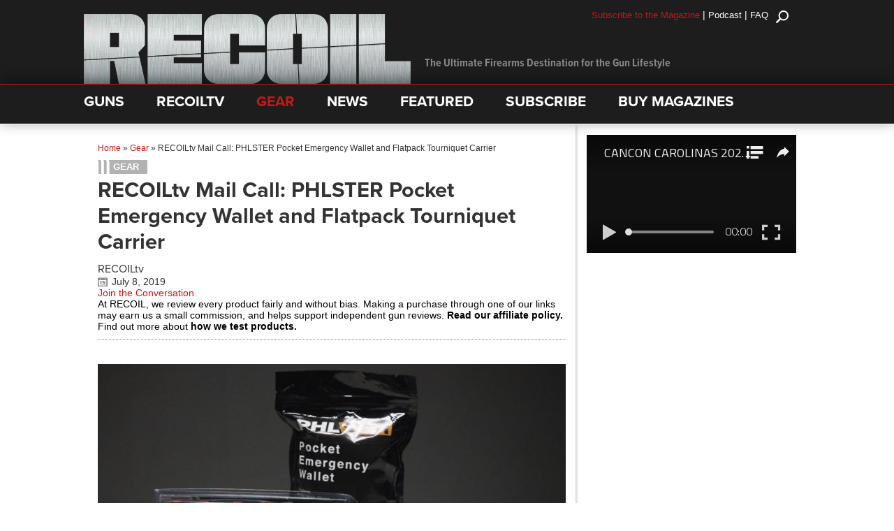

--- FILE ---
content_type: text/html; charset=utf-8
request_url: https://www.google.com/recaptcha/api2/anchor?ar=1&k=6LeGyKUUAAAAAMXsDfCL4PUUEdGsAxTbMmIvz1cT&co=aHR0cHM6Ly9yZWNvaWwudHY6NDQz&hl=en&v=PoyoqOPhxBO7pBk68S4YbpHZ&size=invisible&anchor-ms=20000&execute-ms=30000&cb=lq07pwt27at3
body_size: 48526
content:
<!DOCTYPE HTML><html dir="ltr" lang="en"><head><meta http-equiv="Content-Type" content="text/html; charset=UTF-8">
<meta http-equiv="X-UA-Compatible" content="IE=edge">
<title>reCAPTCHA</title>
<style type="text/css">
/* cyrillic-ext */
@font-face {
  font-family: 'Roboto';
  font-style: normal;
  font-weight: 400;
  font-stretch: 100%;
  src: url(//fonts.gstatic.com/s/roboto/v48/KFO7CnqEu92Fr1ME7kSn66aGLdTylUAMa3GUBHMdazTgWw.woff2) format('woff2');
  unicode-range: U+0460-052F, U+1C80-1C8A, U+20B4, U+2DE0-2DFF, U+A640-A69F, U+FE2E-FE2F;
}
/* cyrillic */
@font-face {
  font-family: 'Roboto';
  font-style: normal;
  font-weight: 400;
  font-stretch: 100%;
  src: url(//fonts.gstatic.com/s/roboto/v48/KFO7CnqEu92Fr1ME7kSn66aGLdTylUAMa3iUBHMdazTgWw.woff2) format('woff2');
  unicode-range: U+0301, U+0400-045F, U+0490-0491, U+04B0-04B1, U+2116;
}
/* greek-ext */
@font-face {
  font-family: 'Roboto';
  font-style: normal;
  font-weight: 400;
  font-stretch: 100%;
  src: url(//fonts.gstatic.com/s/roboto/v48/KFO7CnqEu92Fr1ME7kSn66aGLdTylUAMa3CUBHMdazTgWw.woff2) format('woff2');
  unicode-range: U+1F00-1FFF;
}
/* greek */
@font-face {
  font-family: 'Roboto';
  font-style: normal;
  font-weight: 400;
  font-stretch: 100%;
  src: url(//fonts.gstatic.com/s/roboto/v48/KFO7CnqEu92Fr1ME7kSn66aGLdTylUAMa3-UBHMdazTgWw.woff2) format('woff2');
  unicode-range: U+0370-0377, U+037A-037F, U+0384-038A, U+038C, U+038E-03A1, U+03A3-03FF;
}
/* math */
@font-face {
  font-family: 'Roboto';
  font-style: normal;
  font-weight: 400;
  font-stretch: 100%;
  src: url(//fonts.gstatic.com/s/roboto/v48/KFO7CnqEu92Fr1ME7kSn66aGLdTylUAMawCUBHMdazTgWw.woff2) format('woff2');
  unicode-range: U+0302-0303, U+0305, U+0307-0308, U+0310, U+0312, U+0315, U+031A, U+0326-0327, U+032C, U+032F-0330, U+0332-0333, U+0338, U+033A, U+0346, U+034D, U+0391-03A1, U+03A3-03A9, U+03B1-03C9, U+03D1, U+03D5-03D6, U+03F0-03F1, U+03F4-03F5, U+2016-2017, U+2034-2038, U+203C, U+2040, U+2043, U+2047, U+2050, U+2057, U+205F, U+2070-2071, U+2074-208E, U+2090-209C, U+20D0-20DC, U+20E1, U+20E5-20EF, U+2100-2112, U+2114-2115, U+2117-2121, U+2123-214F, U+2190, U+2192, U+2194-21AE, U+21B0-21E5, U+21F1-21F2, U+21F4-2211, U+2213-2214, U+2216-22FF, U+2308-230B, U+2310, U+2319, U+231C-2321, U+2336-237A, U+237C, U+2395, U+239B-23B7, U+23D0, U+23DC-23E1, U+2474-2475, U+25AF, U+25B3, U+25B7, U+25BD, U+25C1, U+25CA, U+25CC, U+25FB, U+266D-266F, U+27C0-27FF, U+2900-2AFF, U+2B0E-2B11, U+2B30-2B4C, U+2BFE, U+3030, U+FF5B, U+FF5D, U+1D400-1D7FF, U+1EE00-1EEFF;
}
/* symbols */
@font-face {
  font-family: 'Roboto';
  font-style: normal;
  font-weight: 400;
  font-stretch: 100%;
  src: url(//fonts.gstatic.com/s/roboto/v48/KFO7CnqEu92Fr1ME7kSn66aGLdTylUAMaxKUBHMdazTgWw.woff2) format('woff2');
  unicode-range: U+0001-000C, U+000E-001F, U+007F-009F, U+20DD-20E0, U+20E2-20E4, U+2150-218F, U+2190, U+2192, U+2194-2199, U+21AF, U+21E6-21F0, U+21F3, U+2218-2219, U+2299, U+22C4-22C6, U+2300-243F, U+2440-244A, U+2460-24FF, U+25A0-27BF, U+2800-28FF, U+2921-2922, U+2981, U+29BF, U+29EB, U+2B00-2BFF, U+4DC0-4DFF, U+FFF9-FFFB, U+10140-1018E, U+10190-1019C, U+101A0, U+101D0-101FD, U+102E0-102FB, U+10E60-10E7E, U+1D2C0-1D2D3, U+1D2E0-1D37F, U+1F000-1F0FF, U+1F100-1F1AD, U+1F1E6-1F1FF, U+1F30D-1F30F, U+1F315, U+1F31C, U+1F31E, U+1F320-1F32C, U+1F336, U+1F378, U+1F37D, U+1F382, U+1F393-1F39F, U+1F3A7-1F3A8, U+1F3AC-1F3AF, U+1F3C2, U+1F3C4-1F3C6, U+1F3CA-1F3CE, U+1F3D4-1F3E0, U+1F3ED, U+1F3F1-1F3F3, U+1F3F5-1F3F7, U+1F408, U+1F415, U+1F41F, U+1F426, U+1F43F, U+1F441-1F442, U+1F444, U+1F446-1F449, U+1F44C-1F44E, U+1F453, U+1F46A, U+1F47D, U+1F4A3, U+1F4B0, U+1F4B3, U+1F4B9, U+1F4BB, U+1F4BF, U+1F4C8-1F4CB, U+1F4D6, U+1F4DA, U+1F4DF, U+1F4E3-1F4E6, U+1F4EA-1F4ED, U+1F4F7, U+1F4F9-1F4FB, U+1F4FD-1F4FE, U+1F503, U+1F507-1F50B, U+1F50D, U+1F512-1F513, U+1F53E-1F54A, U+1F54F-1F5FA, U+1F610, U+1F650-1F67F, U+1F687, U+1F68D, U+1F691, U+1F694, U+1F698, U+1F6AD, U+1F6B2, U+1F6B9-1F6BA, U+1F6BC, U+1F6C6-1F6CF, U+1F6D3-1F6D7, U+1F6E0-1F6EA, U+1F6F0-1F6F3, U+1F6F7-1F6FC, U+1F700-1F7FF, U+1F800-1F80B, U+1F810-1F847, U+1F850-1F859, U+1F860-1F887, U+1F890-1F8AD, U+1F8B0-1F8BB, U+1F8C0-1F8C1, U+1F900-1F90B, U+1F93B, U+1F946, U+1F984, U+1F996, U+1F9E9, U+1FA00-1FA6F, U+1FA70-1FA7C, U+1FA80-1FA89, U+1FA8F-1FAC6, U+1FACE-1FADC, U+1FADF-1FAE9, U+1FAF0-1FAF8, U+1FB00-1FBFF;
}
/* vietnamese */
@font-face {
  font-family: 'Roboto';
  font-style: normal;
  font-weight: 400;
  font-stretch: 100%;
  src: url(//fonts.gstatic.com/s/roboto/v48/KFO7CnqEu92Fr1ME7kSn66aGLdTylUAMa3OUBHMdazTgWw.woff2) format('woff2');
  unicode-range: U+0102-0103, U+0110-0111, U+0128-0129, U+0168-0169, U+01A0-01A1, U+01AF-01B0, U+0300-0301, U+0303-0304, U+0308-0309, U+0323, U+0329, U+1EA0-1EF9, U+20AB;
}
/* latin-ext */
@font-face {
  font-family: 'Roboto';
  font-style: normal;
  font-weight: 400;
  font-stretch: 100%;
  src: url(//fonts.gstatic.com/s/roboto/v48/KFO7CnqEu92Fr1ME7kSn66aGLdTylUAMa3KUBHMdazTgWw.woff2) format('woff2');
  unicode-range: U+0100-02BA, U+02BD-02C5, U+02C7-02CC, U+02CE-02D7, U+02DD-02FF, U+0304, U+0308, U+0329, U+1D00-1DBF, U+1E00-1E9F, U+1EF2-1EFF, U+2020, U+20A0-20AB, U+20AD-20C0, U+2113, U+2C60-2C7F, U+A720-A7FF;
}
/* latin */
@font-face {
  font-family: 'Roboto';
  font-style: normal;
  font-weight: 400;
  font-stretch: 100%;
  src: url(//fonts.gstatic.com/s/roboto/v48/KFO7CnqEu92Fr1ME7kSn66aGLdTylUAMa3yUBHMdazQ.woff2) format('woff2');
  unicode-range: U+0000-00FF, U+0131, U+0152-0153, U+02BB-02BC, U+02C6, U+02DA, U+02DC, U+0304, U+0308, U+0329, U+2000-206F, U+20AC, U+2122, U+2191, U+2193, U+2212, U+2215, U+FEFF, U+FFFD;
}
/* cyrillic-ext */
@font-face {
  font-family: 'Roboto';
  font-style: normal;
  font-weight: 500;
  font-stretch: 100%;
  src: url(//fonts.gstatic.com/s/roboto/v48/KFO7CnqEu92Fr1ME7kSn66aGLdTylUAMa3GUBHMdazTgWw.woff2) format('woff2');
  unicode-range: U+0460-052F, U+1C80-1C8A, U+20B4, U+2DE0-2DFF, U+A640-A69F, U+FE2E-FE2F;
}
/* cyrillic */
@font-face {
  font-family: 'Roboto';
  font-style: normal;
  font-weight: 500;
  font-stretch: 100%;
  src: url(//fonts.gstatic.com/s/roboto/v48/KFO7CnqEu92Fr1ME7kSn66aGLdTylUAMa3iUBHMdazTgWw.woff2) format('woff2');
  unicode-range: U+0301, U+0400-045F, U+0490-0491, U+04B0-04B1, U+2116;
}
/* greek-ext */
@font-face {
  font-family: 'Roboto';
  font-style: normal;
  font-weight: 500;
  font-stretch: 100%;
  src: url(//fonts.gstatic.com/s/roboto/v48/KFO7CnqEu92Fr1ME7kSn66aGLdTylUAMa3CUBHMdazTgWw.woff2) format('woff2');
  unicode-range: U+1F00-1FFF;
}
/* greek */
@font-face {
  font-family: 'Roboto';
  font-style: normal;
  font-weight: 500;
  font-stretch: 100%;
  src: url(//fonts.gstatic.com/s/roboto/v48/KFO7CnqEu92Fr1ME7kSn66aGLdTylUAMa3-UBHMdazTgWw.woff2) format('woff2');
  unicode-range: U+0370-0377, U+037A-037F, U+0384-038A, U+038C, U+038E-03A1, U+03A3-03FF;
}
/* math */
@font-face {
  font-family: 'Roboto';
  font-style: normal;
  font-weight: 500;
  font-stretch: 100%;
  src: url(//fonts.gstatic.com/s/roboto/v48/KFO7CnqEu92Fr1ME7kSn66aGLdTylUAMawCUBHMdazTgWw.woff2) format('woff2');
  unicode-range: U+0302-0303, U+0305, U+0307-0308, U+0310, U+0312, U+0315, U+031A, U+0326-0327, U+032C, U+032F-0330, U+0332-0333, U+0338, U+033A, U+0346, U+034D, U+0391-03A1, U+03A3-03A9, U+03B1-03C9, U+03D1, U+03D5-03D6, U+03F0-03F1, U+03F4-03F5, U+2016-2017, U+2034-2038, U+203C, U+2040, U+2043, U+2047, U+2050, U+2057, U+205F, U+2070-2071, U+2074-208E, U+2090-209C, U+20D0-20DC, U+20E1, U+20E5-20EF, U+2100-2112, U+2114-2115, U+2117-2121, U+2123-214F, U+2190, U+2192, U+2194-21AE, U+21B0-21E5, U+21F1-21F2, U+21F4-2211, U+2213-2214, U+2216-22FF, U+2308-230B, U+2310, U+2319, U+231C-2321, U+2336-237A, U+237C, U+2395, U+239B-23B7, U+23D0, U+23DC-23E1, U+2474-2475, U+25AF, U+25B3, U+25B7, U+25BD, U+25C1, U+25CA, U+25CC, U+25FB, U+266D-266F, U+27C0-27FF, U+2900-2AFF, U+2B0E-2B11, U+2B30-2B4C, U+2BFE, U+3030, U+FF5B, U+FF5D, U+1D400-1D7FF, U+1EE00-1EEFF;
}
/* symbols */
@font-face {
  font-family: 'Roboto';
  font-style: normal;
  font-weight: 500;
  font-stretch: 100%;
  src: url(//fonts.gstatic.com/s/roboto/v48/KFO7CnqEu92Fr1ME7kSn66aGLdTylUAMaxKUBHMdazTgWw.woff2) format('woff2');
  unicode-range: U+0001-000C, U+000E-001F, U+007F-009F, U+20DD-20E0, U+20E2-20E4, U+2150-218F, U+2190, U+2192, U+2194-2199, U+21AF, U+21E6-21F0, U+21F3, U+2218-2219, U+2299, U+22C4-22C6, U+2300-243F, U+2440-244A, U+2460-24FF, U+25A0-27BF, U+2800-28FF, U+2921-2922, U+2981, U+29BF, U+29EB, U+2B00-2BFF, U+4DC0-4DFF, U+FFF9-FFFB, U+10140-1018E, U+10190-1019C, U+101A0, U+101D0-101FD, U+102E0-102FB, U+10E60-10E7E, U+1D2C0-1D2D3, U+1D2E0-1D37F, U+1F000-1F0FF, U+1F100-1F1AD, U+1F1E6-1F1FF, U+1F30D-1F30F, U+1F315, U+1F31C, U+1F31E, U+1F320-1F32C, U+1F336, U+1F378, U+1F37D, U+1F382, U+1F393-1F39F, U+1F3A7-1F3A8, U+1F3AC-1F3AF, U+1F3C2, U+1F3C4-1F3C6, U+1F3CA-1F3CE, U+1F3D4-1F3E0, U+1F3ED, U+1F3F1-1F3F3, U+1F3F5-1F3F7, U+1F408, U+1F415, U+1F41F, U+1F426, U+1F43F, U+1F441-1F442, U+1F444, U+1F446-1F449, U+1F44C-1F44E, U+1F453, U+1F46A, U+1F47D, U+1F4A3, U+1F4B0, U+1F4B3, U+1F4B9, U+1F4BB, U+1F4BF, U+1F4C8-1F4CB, U+1F4D6, U+1F4DA, U+1F4DF, U+1F4E3-1F4E6, U+1F4EA-1F4ED, U+1F4F7, U+1F4F9-1F4FB, U+1F4FD-1F4FE, U+1F503, U+1F507-1F50B, U+1F50D, U+1F512-1F513, U+1F53E-1F54A, U+1F54F-1F5FA, U+1F610, U+1F650-1F67F, U+1F687, U+1F68D, U+1F691, U+1F694, U+1F698, U+1F6AD, U+1F6B2, U+1F6B9-1F6BA, U+1F6BC, U+1F6C6-1F6CF, U+1F6D3-1F6D7, U+1F6E0-1F6EA, U+1F6F0-1F6F3, U+1F6F7-1F6FC, U+1F700-1F7FF, U+1F800-1F80B, U+1F810-1F847, U+1F850-1F859, U+1F860-1F887, U+1F890-1F8AD, U+1F8B0-1F8BB, U+1F8C0-1F8C1, U+1F900-1F90B, U+1F93B, U+1F946, U+1F984, U+1F996, U+1F9E9, U+1FA00-1FA6F, U+1FA70-1FA7C, U+1FA80-1FA89, U+1FA8F-1FAC6, U+1FACE-1FADC, U+1FADF-1FAE9, U+1FAF0-1FAF8, U+1FB00-1FBFF;
}
/* vietnamese */
@font-face {
  font-family: 'Roboto';
  font-style: normal;
  font-weight: 500;
  font-stretch: 100%;
  src: url(//fonts.gstatic.com/s/roboto/v48/KFO7CnqEu92Fr1ME7kSn66aGLdTylUAMa3OUBHMdazTgWw.woff2) format('woff2');
  unicode-range: U+0102-0103, U+0110-0111, U+0128-0129, U+0168-0169, U+01A0-01A1, U+01AF-01B0, U+0300-0301, U+0303-0304, U+0308-0309, U+0323, U+0329, U+1EA0-1EF9, U+20AB;
}
/* latin-ext */
@font-face {
  font-family: 'Roboto';
  font-style: normal;
  font-weight: 500;
  font-stretch: 100%;
  src: url(//fonts.gstatic.com/s/roboto/v48/KFO7CnqEu92Fr1ME7kSn66aGLdTylUAMa3KUBHMdazTgWw.woff2) format('woff2');
  unicode-range: U+0100-02BA, U+02BD-02C5, U+02C7-02CC, U+02CE-02D7, U+02DD-02FF, U+0304, U+0308, U+0329, U+1D00-1DBF, U+1E00-1E9F, U+1EF2-1EFF, U+2020, U+20A0-20AB, U+20AD-20C0, U+2113, U+2C60-2C7F, U+A720-A7FF;
}
/* latin */
@font-face {
  font-family: 'Roboto';
  font-style: normal;
  font-weight: 500;
  font-stretch: 100%;
  src: url(//fonts.gstatic.com/s/roboto/v48/KFO7CnqEu92Fr1ME7kSn66aGLdTylUAMa3yUBHMdazQ.woff2) format('woff2');
  unicode-range: U+0000-00FF, U+0131, U+0152-0153, U+02BB-02BC, U+02C6, U+02DA, U+02DC, U+0304, U+0308, U+0329, U+2000-206F, U+20AC, U+2122, U+2191, U+2193, U+2212, U+2215, U+FEFF, U+FFFD;
}
/* cyrillic-ext */
@font-face {
  font-family: 'Roboto';
  font-style: normal;
  font-weight: 900;
  font-stretch: 100%;
  src: url(//fonts.gstatic.com/s/roboto/v48/KFO7CnqEu92Fr1ME7kSn66aGLdTylUAMa3GUBHMdazTgWw.woff2) format('woff2');
  unicode-range: U+0460-052F, U+1C80-1C8A, U+20B4, U+2DE0-2DFF, U+A640-A69F, U+FE2E-FE2F;
}
/* cyrillic */
@font-face {
  font-family: 'Roboto';
  font-style: normal;
  font-weight: 900;
  font-stretch: 100%;
  src: url(//fonts.gstatic.com/s/roboto/v48/KFO7CnqEu92Fr1ME7kSn66aGLdTylUAMa3iUBHMdazTgWw.woff2) format('woff2');
  unicode-range: U+0301, U+0400-045F, U+0490-0491, U+04B0-04B1, U+2116;
}
/* greek-ext */
@font-face {
  font-family: 'Roboto';
  font-style: normal;
  font-weight: 900;
  font-stretch: 100%;
  src: url(//fonts.gstatic.com/s/roboto/v48/KFO7CnqEu92Fr1ME7kSn66aGLdTylUAMa3CUBHMdazTgWw.woff2) format('woff2');
  unicode-range: U+1F00-1FFF;
}
/* greek */
@font-face {
  font-family: 'Roboto';
  font-style: normal;
  font-weight: 900;
  font-stretch: 100%;
  src: url(//fonts.gstatic.com/s/roboto/v48/KFO7CnqEu92Fr1ME7kSn66aGLdTylUAMa3-UBHMdazTgWw.woff2) format('woff2');
  unicode-range: U+0370-0377, U+037A-037F, U+0384-038A, U+038C, U+038E-03A1, U+03A3-03FF;
}
/* math */
@font-face {
  font-family: 'Roboto';
  font-style: normal;
  font-weight: 900;
  font-stretch: 100%;
  src: url(//fonts.gstatic.com/s/roboto/v48/KFO7CnqEu92Fr1ME7kSn66aGLdTylUAMawCUBHMdazTgWw.woff2) format('woff2');
  unicode-range: U+0302-0303, U+0305, U+0307-0308, U+0310, U+0312, U+0315, U+031A, U+0326-0327, U+032C, U+032F-0330, U+0332-0333, U+0338, U+033A, U+0346, U+034D, U+0391-03A1, U+03A3-03A9, U+03B1-03C9, U+03D1, U+03D5-03D6, U+03F0-03F1, U+03F4-03F5, U+2016-2017, U+2034-2038, U+203C, U+2040, U+2043, U+2047, U+2050, U+2057, U+205F, U+2070-2071, U+2074-208E, U+2090-209C, U+20D0-20DC, U+20E1, U+20E5-20EF, U+2100-2112, U+2114-2115, U+2117-2121, U+2123-214F, U+2190, U+2192, U+2194-21AE, U+21B0-21E5, U+21F1-21F2, U+21F4-2211, U+2213-2214, U+2216-22FF, U+2308-230B, U+2310, U+2319, U+231C-2321, U+2336-237A, U+237C, U+2395, U+239B-23B7, U+23D0, U+23DC-23E1, U+2474-2475, U+25AF, U+25B3, U+25B7, U+25BD, U+25C1, U+25CA, U+25CC, U+25FB, U+266D-266F, U+27C0-27FF, U+2900-2AFF, U+2B0E-2B11, U+2B30-2B4C, U+2BFE, U+3030, U+FF5B, U+FF5D, U+1D400-1D7FF, U+1EE00-1EEFF;
}
/* symbols */
@font-face {
  font-family: 'Roboto';
  font-style: normal;
  font-weight: 900;
  font-stretch: 100%;
  src: url(//fonts.gstatic.com/s/roboto/v48/KFO7CnqEu92Fr1ME7kSn66aGLdTylUAMaxKUBHMdazTgWw.woff2) format('woff2');
  unicode-range: U+0001-000C, U+000E-001F, U+007F-009F, U+20DD-20E0, U+20E2-20E4, U+2150-218F, U+2190, U+2192, U+2194-2199, U+21AF, U+21E6-21F0, U+21F3, U+2218-2219, U+2299, U+22C4-22C6, U+2300-243F, U+2440-244A, U+2460-24FF, U+25A0-27BF, U+2800-28FF, U+2921-2922, U+2981, U+29BF, U+29EB, U+2B00-2BFF, U+4DC0-4DFF, U+FFF9-FFFB, U+10140-1018E, U+10190-1019C, U+101A0, U+101D0-101FD, U+102E0-102FB, U+10E60-10E7E, U+1D2C0-1D2D3, U+1D2E0-1D37F, U+1F000-1F0FF, U+1F100-1F1AD, U+1F1E6-1F1FF, U+1F30D-1F30F, U+1F315, U+1F31C, U+1F31E, U+1F320-1F32C, U+1F336, U+1F378, U+1F37D, U+1F382, U+1F393-1F39F, U+1F3A7-1F3A8, U+1F3AC-1F3AF, U+1F3C2, U+1F3C4-1F3C6, U+1F3CA-1F3CE, U+1F3D4-1F3E0, U+1F3ED, U+1F3F1-1F3F3, U+1F3F5-1F3F7, U+1F408, U+1F415, U+1F41F, U+1F426, U+1F43F, U+1F441-1F442, U+1F444, U+1F446-1F449, U+1F44C-1F44E, U+1F453, U+1F46A, U+1F47D, U+1F4A3, U+1F4B0, U+1F4B3, U+1F4B9, U+1F4BB, U+1F4BF, U+1F4C8-1F4CB, U+1F4D6, U+1F4DA, U+1F4DF, U+1F4E3-1F4E6, U+1F4EA-1F4ED, U+1F4F7, U+1F4F9-1F4FB, U+1F4FD-1F4FE, U+1F503, U+1F507-1F50B, U+1F50D, U+1F512-1F513, U+1F53E-1F54A, U+1F54F-1F5FA, U+1F610, U+1F650-1F67F, U+1F687, U+1F68D, U+1F691, U+1F694, U+1F698, U+1F6AD, U+1F6B2, U+1F6B9-1F6BA, U+1F6BC, U+1F6C6-1F6CF, U+1F6D3-1F6D7, U+1F6E0-1F6EA, U+1F6F0-1F6F3, U+1F6F7-1F6FC, U+1F700-1F7FF, U+1F800-1F80B, U+1F810-1F847, U+1F850-1F859, U+1F860-1F887, U+1F890-1F8AD, U+1F8B0-1F8BB, U+1F8C0-1F8C1, U+1F900-1F90B, U+1F93B, U+1F946, U+1F984, U+1F996, U+1F9E9, U+1FA00-1FA6F, U+1FA70-1FA7C, U+1FA80-1FA89, U+1FA8F-1FAC6, U+1FACE-1FADC, U+1FADF-1FAE9, U+1FAF0-1FAF8, U+1FB00-1FBFF;
}
/* vietnamese */
@font-face {
  font-family: 'Roboto';
  font-style: normal;
  font-weight: 900;
  font-stretch: 100%;
  src: url(//fonts.gstatic.com/s/roboto/v48/KFO7CnqEu92Fr1ME7kSn66aGLdTylUAMa3OUBHMdazTgWw.woff2) format('woff2');
  unicode-range: U+0102-0103, U+0110-0111, U+0128-0129, U+0168-0169, U+01A0-01A1, U+01AF-01B0, U+0300-0301, U+0303-0304, U+0308-0309, U+0323, U+0329, U+1EA0-1EF9, U+20AB;
}
/* latin-ext */
@font-face {
  font-family: 'Roboto';
  font-style: normal;
  font-weight: 900;
  font-stretch: 100%;
  src: url(//fonts.gstatic.com/s/roboto/v48/KFO7CnqEu92Fr1ME7kSn66aGLdTylUAMa3KUBHMdazTgWw.woff2) format('woff2');
  unicode-range: U+0100-02BA, U+02BD-02C5, U+02C7-02CC, U+02CE-02D7, U+02DD-02FF, U+0304, U+0308, U+0329, U+1D00-1DBF, U+1E00-1E9F, U+1EF2-1EFF, U+2020, U+20A0-20AB, U+20AD-20C0, U+2113, U+2C60-2C7F, U+A720-A7FF;
}
/* latin */
@font-face {
  font-family: 'Roboto';
  font-style: normal;
  font-weight: 900;
  font-stretch: 100%;
  src: url(//fonts.gstatic.com/s/roboto/v48/KFO7CnqEu92Fr1ME7kSn66aGLdTylUAMa3yUBHMdazQ.woff2) format('woff2');
  unicode-range: U+0000-00FF, U+0131, U+0152-0153, U+02BB-02BC, U+02C6, U+02DA, U+02DC, U+0304, U+0308, U+0329, U+2000-206F, U+20AC, U+2122, U+2191, U+2193, U+2212, U+2215, U+FEFF, U+FFFD;
}

</style>
<link rel="stylesheet" type="text/css" href="https://www.gstatic.com/recaptcha/releases/PoyoqOPhxBO7pBk68S4YbpHZ/styles__ltr.css">
<script nonce="MAqm2DvTL899etB0aZ56Uw" type="text/javascript">window['__recaptcha_api'] = 'https://www.google.com/recaptcha/api2/';</script>
<script type="text/javascript" src="https://www.gstatic.com/recaptcha/releases/PoyoqOPhxBO7pBk68S4YbpHZ/recaptcha__en.js" nonce="MAqm2DvTL899etB0aZ56Uw">
      
    </script></head>
<body><div id="rc-anchor-alert" class="rc-anchor-alert"></div>
<input type="hidden" id="recaptcha-token" value="[base64]">
<script type="text/javascript" nonce="MAqm2DvTL899etB0aZ56Uw">
      recaptcha.anchor.Main.init("[\x22ainput\x22,[\x22bgdata\x22,\x22\x22,\[base64]/[base64]/[base64]/bmV3IHJbeF0oY1swXSk6RT09Mj9uZXcgclt4XShjWzBdLGNbMV0pOkU9PTM/bmV3IHJbeF0oY1swXSxjWzFdLGNbMl0pOkU9PTQ/[base64]/[base64]/[base64]/[base64]/[base64]/[base64]/[base64]/[base64]\x22,\[base64]\\u003d\\u003d\x22,\x22exHDql1Iwo3Ch8OEeGUXwonCniPDiykqcsKVU2dlfDUmNcK0dWleIMOVCsONREzDv8Opd3HDmsKbwopdREvCo8KswpLDn1HDp1vDgGhew5rCosK0IsOmWcK8cX3DqsOPbsOswrPCghrCmxtawrLCj8K4w5vClUnDlxnDlsOSFcKCFX98KcKfw4fDn8KAwpU/w7zDv8OyRMOHw65gwr0iby/DgMKrw4gxaD1zwpJ6NwbCuyzCtBnClCZUw6Qdc8KFwr3Dsh5iwr9kO0TDsSrClsKbA0FMw4QTRMKRwqkqVMK9w54MF1nCr1TDrBJXwqnDuMKbw6k8w5dOORvDvMOWw4/DrQM7wqDCji/DuMOuPndXw6drIsOGw79tBMO3acK1VsKpwqfCp8KpwosOIMKAw4kPFxXCtxgTNE/[base64]/ClDTDqi7ChMOPXVNBwpQTwoZnfcKIaj7Cg8Oqw67CkSDCg1p0w4XDgFnDhSzCpQVBwo7DocO4wqkNw50VacKDJnrCu8KwDsOxwp3DjT0Awo/DnsKlETkjcMOxNEATUMONXXvDh8Kdw7/DiHtABS4ew4rCucOXw5RgwpDDukrCoSVLw6zCri5ewqgGdDs1YHrCp8Kvw5/CksKaw6I/Oz/Ctytywr1xAMK6R8KlwpzCtzAVfAPClX7DulQ9w7k9w5nDpjt2QXVBO8Kww6sbw6VQwpc7w4XDlT/[base64]/CsiLCsHw+b8K9w5gMFSbCpMOGIcKYZsOubTooKXTCm8OfRxM9fsO1FcO4w7JGBUrDtlc4IgFfwqh3w5k7fMKXXMKMw6/DogXCqwVBaELDkArDvMKUKMKbWjYFw6IceRHCsXdjw54hw5TDhcKdHXTCn3fCnMK9RsKaR8Opw6EOQcOJOMOxXGXDiAJ3FsOkwr/CvTc2w6DDncOMJ8KdDcKJNU4GwolEw6JswpUCIC4OZE7CpTHCr8OFDCchw6LDrMO1wozCv012w7AQw5TDt03Ds2EswpfCucKeEcOZOsO2w6kuBcKnw40ywr7CosKzURoCW8OJLcKyw5bDsnw/w7UwwrrCrXbDr19yCsKiw784wokjAlbDmcOnUEbDsVtcfMOdFX3DqlzCqkXDlxdiGMKHJMKBw7fDvsK2w6nDlsKrYMKnwrXCkk/DvznDlm9Zwplmw4JFwrdvBcKow4rDlcOTK8KvwqfCiATClcK3IcO7wpbDuMOow7PCvsKdw6kPwr13w6xlRnPChVbDmnEoD8KLT8K2esKhw7zDkRdNw7VxQkjCjEpew6cNUA/DocKFwpzDicKdwo/[base64]/DjcOGwp8wwrzCvkvDl0fDnMKhQsKUYTUCLMO1wqhAwp/DrxvDrsOtU8O9VzvDncKKRsKWw6xiQjoQJFRIbcOpR1DCm8OlSMKqw4LDmsOkM8Oaw5BZwqTCq8Kvw7AQw6AALMOzBwx1w4NTasORw4R1wrQPwobDicKqwofCsiXCvsKaZ8KzHldXWWxyQsOPacOFw7Z6w5PDvcKiw6fCvcKtwpLCsWVycRQ7OixGeSY5w7/ClcKLJcOBUCLCm1TDi8OXwp3DlTTDncKNwqNZDjfDhi4/w5Rwf8Klw481w6h8M1PDpcOAMcOWwr0JQSkDw4TChsKZHxLCvsO8w73Dpw3DrcOnI0E6wqNtw6odYsOowpxwYmTCqT9Vw5wHacOadVHCnybCkhvCpHRkX8KUGMKNUcOrBMO8RcOnw44rBVB0HR7ChsO1IhrDlsKHw4XDnBHChcO4w49eQg/Djk/[base64]/wrHCokVAw4wnwrbCisORVS3Dl8KuwrHCpkLDuCtTw6jCgsK9B8OewrXCn8Oiwo1Fwph/cMOPVcKBPcOSwqDCn8Kuw6bDqkjCvCvCrMO0ScK8w7PCqMKcW8OHwqw5HzvCmAzCmkt8wp/Cgzl2wrrDpMKYKsO/dMOrEH3DhXXCkcO5H8OSwo5pw5LCtsKbwpXDrSUdMsO3JFHCql/ClwPCpGnDr34pwrU/EcKzw7bDvcKZw7lqPWPDpEh4agXDu8OsIsOBcw9uwog5UcOkLsKSwqXCkcO5KgbDjsK8w5bDgCp7wp/Cl8OACsKfZsODGjbCqcOzdsKDbgsCwrsLwrTCl8OYOMOAPMOzwrDCoTjCp30vw5DDpzDDuA1kwrDCpi4Cw5ZzREU3wqcEw7l1L1rCnzXCiMKhw6DCmDrCqcK4H8O2BwhFJMKRGcOww6fDq2DCq8OjI8K0HTLCnsKnwqHDjsKtND/[base64]/CtMOvOh3CtMKiw544d3nCkHXDi1LDuiTChwo2w7PDtUpachcRS8O1ahwHQ33DisORWGBMHcOaHsOmw7gKw4JpDcKna3ErwqLClsKsMCPDrsKUN8KVw7NTwqZsZAhxwrPCnhXDlzBsw7x9w6kmK8OwwrxRZSvCksKzeE8uw7rCqMKCw7XDpMK2wqrDuH/ChhLCsn/DqW3CiMKaS2jCsFcOG8Kvw7Jfw5rCtX3DucOYOFDDu2DDu8OcZMO1HsK/[base64]/Du8Olw78zw6PClMOMCMK6woxqZ8KWRXvDqXvClWzCm0E3w6YzWy96KAPDhCwMLsO5wrxfw57Cp8O+wprCmUoxLsOSWsODaGE4LcOIw5wqwo7CrS1Kwo4gw5BOwr7CjUBnHSkrLsK3wr/CqAfCu8KgwoHCiRbCmHnDomsAwrTDgRB3wrnDkhEZdcOvMwovEMKbU8KNIgzDscKTQMOUwo/CicKHKzMQwqFeYkppw6hawrnCucOMw5zCkTfDvMKVwrZmb8OPEGDDmcOuLUpVwrDDgFPCisKkfMKwUnpaARXDgMOcw7jDoWDClCTDt8Omw6s/d8O1w6HCmAHCs3Qmw7VpUcKtw7HCusKCw63CjMOZeDTDpcOKNj7CnjMDQcKfw5Z2HkpFfTMVw78Xw4wWaFYBwpzDgsOdeXbCuwYfF8OPcn/[base64]/DtlfDhsKpwoXDkcKAWho2w73DsgDDr8KPwpfCvRbCsUhsdUtXw63DkS7DqRp6B8OeUcOzw6MUDsOrw4fDrcKDesODcwlYGl0xaMKFMsKkwqsgbGPCvsO3wrNyKCIAwp0New3CgkfCk3Adw6XDicKEVgnCsi4XccOEEcO9w5vDnCcpw6Fywp7Chhd/U8O1wrXCr8OEwqLCusK6wrJaAcKxwp84wpbDiQVgYWgPMcKhwrDDh8OjwoPCucOvO3YOZUxoCcKAwrYRw6hJw7vDjsO+w7DCkGRQw7Jlw4nDisOpw4bCrMK3eTERwodJMAomw6zDrBg0woMJwpvDtMKbwoVkG1wdc8Osw4dBwr0dYT9/YMOaw7w5QkgzbUjDnlzDkQ5Yw5jCmFbCuMONeEl5R8KFwqTDgjrCsAQjEjvDj8OiwrY7wrNSC8KBw5rDjMKlwpXDmcOcwpTCicKjIMODwrfClT/Cv8KJwrxUeMOsKQ5ywrLCs8Kuw5PCiA/CnWULw7nCp3M5wqYZw4bCkcOgJAfCu8OGw5J0wrzChHYBcBrCjV3DisKsw6rCrsKWFsK1w7xhG8OEw4/[base64]/J1wrQmHCtwF8woLDhcOmLwghHcK5wqVQaMKTw4bDuGYzNn88ScKQdcKCwpjCnsOCwo5cwqjDhATDrsOOwpMew5Now7UmQmvDs18tw4PCk17DhcKICcKXwoQ/wpPCvsKdfcOfbcKgwoVHaUrCpBpsJMKrDMOaH8K4wq0mAUXCpsOPc8KZw7LDv8O+wrcjIg91wpnDisKALMOKw5EhYQTCoynCq8OgcMOBLEoMw5jDh8Kpw5g9RMKAwodDK8K1w7t0PcK6w6ltSsKCWzVvwrVYw5jDgsK/wp7CvMKcb8O1wr/CvVBAw6vCoU7CnMKLU8K9DcOvwpFfJsKEHsKWw5EhQsKqw5DDh8KhSWYnw6s6LcOTwpRgwowrw6vCjwHCn23Cl8KewrHCm8K6w4rChCfDiMKEw7bCsMK1dsO0RDdYJFdyM1nDiUN9w6TCvE/CrcOJYC80eMKXSQnDnxfCi0XDm8OcEMKlcxbDisKTPT/CjMO/CcOJZ2XDs17DuCzDjAxrcsK7wrokw4PCmcKvw47CnVvCtG5zPBoCDF4HSMKhFUMiw4vDiMOIPjlKWcOuJAobwrPDjsOEw6Zbw6DCvyHDsBjCg8OUFH/DhgkhLHkOIVo3woITw6jCtG3ChMOowr/[base64]/CrwLClULDozLDrTIqwo/CmsK+w7nDl3QfCm8MwpopPMOQwqEIwpXCpAPDpBPCvlt5CnnCncOrw6LDl8OXeBbDq0fCn0TDhy/CqsKyW8KpPMOzwpJuOsKCw5ZmYsKRw7U5L8ONwpFdVXwmV3jCssOXKzDCshfDqG7CgiPDvXtuNsKqawoOw5vDoMKtw4FDwo5TEsOkUDLDtwXDjsKqw611RlzDj8Ogwos+ccOGwr/DqcK6TsOYwovCmSo8wpXDjU9EIsOpw4rCr8OVJ8KTM8OSw5EGTcKDw55uWcOjwqTClSTClMKYb3LCpsKrZsOSGsO1w7bDhMOpQiPCvMOlwrDDrcOyfsKkwrfDgcKfw5ZQwp4NUA1ew48bFVMBASrCn2TDk8OWR8KcZMOow5YYBcO7NsKmw58Wwo/CucKUw5HDlyjDh8OnTMKqTD1mShjDmcOkIMOSw67Ck8Kaw5VUw4rDmU0xOEvDhiNYGAdTOElCw6kHKsOlw4lYJSrCtT7DkMOowrhVwodMNsK/NU7CsjgsaMKVfR1Ew4zDt8OPdcKcSntBw5ZOI1nCssOmZSzDlwhMwprDosKjw4k/[base64]/DkMKYwr9SJWPDvsOlG1PDtlVeBXILMMODNsOJI8KPw5zDtGTDpcOZw5zDpEI2Px9/wrrDn8KRFMO3QsO5w7gUwofDi8KlScK+wpkNw5bDmRg+Ej1hw6PDg1B6CcKowr8XwrDCn8KjWjtBecK1FCvCoVzDj8OtFcKBYBfCv8O0wp/DixnDrcKCaBs8wq91XynCrXkAwp1HAMKawq5MUcO/ZRPCvEh/[base64]/wpbCksK4KcOTNA12McKuczTDj8OUw51Ub24RDXPDj8K3w4fDlQpDw6thw4kNYhLClMOuw5LCpcOLwqBPBsK/wqfDmXjDscOpRCsNwr3CvFwMGsOyw4sQw78+CsKWSh9sbWFkw75NwoTCoBotw7PCjMKTJHzDnMK8w7XDhMOHwozClcOpwpdEwrV0w5XDhl50woXDiw8dw5HDscKCwrV6w6HCoS4mwrjCv2/[base64]/[base64]/Ct8Otwp0aw7ZwGMOsw4IHwodTQcKGwqURQsKSw7hEZMOBwppgw7tiw4TCkwTDljXCtXfCq8OPGMKaw618wrPDr8KqK8OcWTg3GsOqRxhdLsO/HsKPFcOCI8Oww4DDr0HDuMOVw4LCigDCu3h2aS3DlwY1w7Fmw44bwp/DiyDDjg/DmMK9TcOpwrdWw7/Do8Kbw7jDr39fX8KxIMKSw53CucO5PgBmPQbCiHELw4zDn2lNwqDCikrCuQpow50oEnvCm8OuwoMtw5nDoEdLN8KpI8KLNcKWfw1bOsK3VsOkw48rdjDDi17CucKuaVBBFi9Iw5kdBcOaw55Mw5vCk0tcw6/CjXfDo8OUw6vDkAPDlxvDvBdnw4bDmzMwGsOTI1jCuCPDsMKHw4EGFC1awpEQJsOWfcKTGDs9OwHChVTChMKfJMOxLsOKQlfCosKeWMO3ZGjCrg3Cu8K0J8OBwrnDoGcNRgABwrnDkcKgw7jDt8OIw5rCr8K+Sg1Pw47Dr1bDtsOpwrwPSn/Co8OPfhVlwq/[base64]/[base64]/CsjjDnzVXw6d8ecKkK0tAwprCisKqwpTDi8KTw43DjUhOdcKsw5bCucKBG256wpzDimdOw4rDpkETwoTDosOJV2rDvW/[base64]/[base64]/Dq8OyIMKhOsKfEcKbw43DgsKaw4XCsSnCpBElIXNLVFHDnMOqT8O7H8OcD8KWwrYWeEpnUk3CpQ/CsFdSwqDDm055XMKpwpDDk8O8wrpgw7NRwqjDl8KIwqTDgsOFHsKTw7HDrMOEwrhfazfCicOyw73CvMOaLWbDssKBwrbDn8KWJT/DrQY5wrJRJcK7wp3DtAp+w49+c8OZd34EQkpowpHDqnMsC8OQd8KTPXctXXhTCcOGw7bCmsKscMKOeC9qHEzCqSEWURLCrcKGwpTCoEjDql/Dp8OVwqPCiz3DhB7CpsOXPsKcBcKqw5rCgsOfOcKsRMOfw77CnCvDn0zCn19rw5XCncOoHy9bwqjDrhV9w7lkw6xiwr1QBVoZwpIgwpNEaCJHV0jCmGTDn8OpUzd3wr04TBLCpV04Q8K+KMOow63ClRrCmcKwwrDCr8OTZMO6bmPCkm1Dwq7DmWnDk8OBw4E/wqfDkMKRGVXDmjo6w5HDrw1AUBHDrcKgwqEqw4DDhjAdIcOdw4ZSwrTDiMKOw47DmVsgw6rCg8K/wqR1wpR6IMO7w7LCtcKKZsOJGMKQwrzCv8K0w5F1w4HCn8Ktw4BrZ8KYP8OgN8Otw63CgUzCscOOKQrDvnrCmHY1wqnCvMKrNcO5wqchwqQQORw4wpYHF8K2wpYTN0cvwpxqwpvDsEHCncK/TX8Sw7XCghhMJcOFwo/DusKHwrrCl1jDhMKRQDpvw6fDlSpXIMOzwqJuwqPCpMO8w49Jw6VLwofChGRPUDXCr8KoIjRQw6/CisKpOQdYw67Dr03Chi5dbxDCnGEeNhXCoHLCiThMLEzCk8Ojw7TClBXCvjQJBMOiw4YMC8ODwoIJw5PChsO8JQ9ZwpDCskHCnBzDjWTCiid0TsOMLcO9wrU7w6bDrxBtwrHCqcKPw5nCqCTCnwtpIijDgMOww7cHO2AfJsKvw53DiR3DogldRCfDs8K/w5zChMKORcOSw67ClxQsw5lmVVgrByHDhcK1eMOGwr4Hw6zCpizDt0bDhX5FYcKET1QISF4iTcKddcKmw5jCvyTCgMKrw79MwonDgSbDoMKIUsOPAcKTGFhGYVUkw741X2PCqsK2D1Exw4vDpSJuXsOVXUnDlSrDhkIBA8OdFALDncOwwpjCsGs/wqPDg05cYcOQJnMFW3rCjsKGwqNWV2vDi8OqwpzCg8Kkw4AnwqDDicO4w4DDuFPDrMK3w7DDpnDCosOkw7XDm8O0GEXDs8KQCcOKw4oQGsK1JMOnMcKAGWhRwqohc8OfFSrDrzDDg1LDlcOoYjHCiV/Ct8Kawo/DrG3CuMOGwr84DHYAwoh5w5oWwojDh8OBc8K7NMK5ABTDs8KGX8OWUz9nwqfDmcOkworDjsKZw5vDhcKIw5tIwqXCtsORTsO9acO4woldw7AswqQmU3PDqMOQNMOMwoscw7NOwpw+JQh7w55Yw7VHLMOWCHl/wq/DucOfw6nDucKcNjnCvTPDpi/[base64]/[base64]/[base64]/DpEDCuMKIZW3DmUPCjgbDkk3Ci8OBw6p+w4LCvjnClWlGwocrw6MLGMKtXMKdw6l6wqstwqnDlQ7Crl8vw5nDkR/CuGrDpDs+wpbDkMKSw5xRCAvDvynDv8Oiw5pswojDpMKXw5XDhEDCrcOPw6XCscO3w5hLA0HCtWDDlSEHFmHDlEw/w4gAw6DCrEfCugDCnsKLwojCnQIrwrHCvMK+w4kCSsO1w69/MFbDmHAgQcK2w5EIw77Cn8OgwqXDucK3AgPDrcKGwo7Cnj3DncKnOMKlw4bCucKAwofCigsaJsK4bXJ3w7t7wr5twpUtw79Fw5PDsBoVT8OWwqRzw4R6BmdJwr/[base64]/CjMK5wo8JwpkcMcKxLU8VSMOIwo8IYMObaMOGwqTCvcOPw5HDslVmDsKNScKcdQLCrUBuwoIVwqIeQMOZwpDCqSjCiGBaZcKtc8KjwoIJNVEcDg0pSMOCw5/CjiXDpMKPwp3Cmx0aKTJvahdgw7ASw4LDhFd0worDuzPCs0XDu8OnF8O5FMOSwp1EYnzDncKEAW3DtMO6wrXDkxbDpH8XwqnCrDYqwqXDox7DjMOXw41GwrPDpsOew5FmwrgAwr9mw5g/KcKpTsOyEUPDncK+MXwoZMKLw7AAw5XDiHvCkBZZw7HCgcOIw6VvKcKHdF7Ct8OtasOaQzLDt2rDoMOFDCgpIGXDlMO/HRLClMOewoHDtDTCkSPDi8KDw6tmLQcoCMOBf2tYw58DwqZgVcKOw50dT2TDv8OEw4rDkcKyasOBwpttYRzCqX/DhcKnVsOcw6zDnsOwwoPCucK9wqzCuVMxwowneWbCqiJpY2PDvj3CvsK6w6rDt29NwpRvw4UewroTUcKtZ8OqBi/DpsKrw6wkI2FFQsOtFDs9Z8K8woZbacOuf8O5UsK5bQvDpWB8bsKsw4VEwo/[base64]/DjsOaw5RXfsOXw7hwJ1kMcxDDgcOfPsOLZ8O9RxhpwqxoCMKSXG9QwqYPw5Eyw6rDpMOqwpYsd1/DhcKPw4nCixBtH19yfMKTIU3CrsOfwqNFYsOVfVkSScOZfMOlw543JDlqXsOeQC/DuRzCn8KVw6PDjcO6esOowpsOw7nDisK4GzvCusKRd8OnAglSS8OfNW7Cqjgzw7fDvw7CjljCrj/DuDDDsgw6w7LDoDLDusOTIXk/dsKJwpRrw4A7woXDrBsjwrFDFcKvVxTCvcKXccORa2LDrRPDlA8OOwgMHsOsFMOCw5sWwpgAPMK6wonCkDBbOUzDtsK9wo5dAsKSGH3Dr8OcwpnCjMKswqpJwpFdc1NdLnfDiBnDuE7DrHPCr8KrUsKgT8OSDC7DssKWbHvDtClgD3/[base64]/[base64]/Cu8OKRsKrAMOGYBZbwo7DvjZZwojCgC9VRcOmw4wtBXwiwoXDnMO9GsKRKh8pSHvDksOqw5Fvw5nDsXfCjEfDhCjDuHpQwpTDr8Ozw4RyKsOpw4XCucKJwrope8Kvw5bCkcKifsKRR8O/w50aAxtdw4rDjXzDjMOEZcOzw7gVwoRxFsOZYMOgwqVgw5syFB/CuDx+w5fCsl8Lw7VZBS/CncKIw6LCu13CsANqZsODZSLCvMOzw4XCr8Okw53CqFwCY8K2wqkBSyHCi8OmwpkBDTYuw6PCn8KdJMO7w4RHcSPCt8K7wrwGw6RQfsK0w5zDr8OGw6HDq8O/QFnDklBlPknDr0pUTBQdRMOKw7IHVcKuTcK1eMOPw502VsKTwqAsEMK5d8KNXQI7w4HCgcKDcsK/eiUAZsOEP8OwwqTCnzkebipiw5QawqfCv8K9w7ELJ8OoP8Oxw44Zw5/CuMOSwrRiSMOJZ8ONL3LCpsO7w5Qbwq1OFnsgZsKnwr4Sw6QHwqEXecKPwp8FwrNlFcKqfMOlwrxDwpzCpH3DkMKOw5/DhMKxFDYCX8OLRQ/CqcKqwoBnwpbCsMONK8OmwrDCmsO7w7oUXMKrwpUkAxHCij8eWcOgw4/Du8Omwo5obEfDpSvDu8Ooc3XDuxJaR8KVIkHDncO0WcOEW8OXwoNFI8OVw7PCvcO2wrHDpiZnDDnDtgk5w7tqw4YlecK7wpvCi8Ozw6Vuw6TCpTddw6XCgsK8woTDgm8LwpJmwpldAsKcw4jCuQPCv1PCnsOxbsKaw5jDpsKcC8O/wo/CgsO5wpFhw7ROTm7Dh8KCCyApwqXCucOywq3CsMKGwoZRwonDv8OWwq8Jw6vDq8OgwrfCu8OISRYDQQbDhcKjLsK6UQbDky9oHFjCrwNIw53CuS/CicOTwqorwr8CXUd6IcKIw7orRXFNwq/Dtms5wo3CnsO5LitWwok5w4vDm8ORFsO6w47CjmEEwprDlcO3Ey3CocK3w6zCihUgJlhYw7VfK8KQfg/CuQbDrsKMCcK6AsK7w7jDlAHCr8OdecKIwpXDhMKuIcOcw4tIw7XDjDhVWcKHwpBnYgPCvGHDtMKiwqTDl8O1w65hw6LCn0VDJ8OEw6EIwoliw7R+w4zCoMKfCMObwrDDgcKYfTQeTALDoG5JFsKPwqUtVmgVZkXDql/DgMOAw5N3bsKYw7QTOMK+w7LDjMOBecO3wq5mwqdMwrHCtWHCoDfDncOWIsKmecKFwpjDv3l0dWohwqXCusOEeMOpwotfEcKkdBjCoMKSw7/[base64]/[base64]/Crl8/[base64]/CusKiNsOqSsK6PsK/ecOcS38eERx/[base64]/CoTrCgsKGw5DDhsOuRsOQwoXCtMOtEsKywobDiMO8b8KbwoFtCMO0wpHCrcK3cMOYEcOdPgHDkWg4w7B4wrXCt8KqGcOVw4HDlnJaw77CksK7wpJrSG/CncOIXcKQwrXCu3/CsEQPwrE1w78bw5lReD7DjkBXwqjDtMKCM8K+XD7CjMKMwpw2w6/DqSVFwrRICgfCvX/CtChmwqc9wrdhw5p3T33CscKQw7Y/[base64]/Dk8K/wpHCo8KaJnNAw5DDjcOiH1fCisK6wp/[base64]/[base64]/Du8OicwQZw6tUc8O6wpPDkMO1wpsIw48/w6PCh8KTBsOEK35IL8K7w6MSwojCjcO7bsOFwrHCq0DDtMKIXcKHFcK6w796w4TDiilhw5/[base64]/DuCjDrMKqeMOoag7DgsODHsKdOGBqaMKUL8OLw5bDhsKXfsKMwqvDv8KAXMOfw74hw4LDl8KwwrNoC0XCncO2w5FWdsOpVU3DmsO2JwfCqAYLdsOzG2TDlDEWBcOfMsOMa8OpeU4nUzAEw7vDn3Iiwok0aMK/wpbCiMOFw5gdw4E8wqLCkcO7CMO7wph1SgrDgsOxAMOaw4gJw74AwpXDjsOEw5pIwrHDhcOCwr5Kw5nDgsOswojCpMKZwqhtClTCicO3X8OGw6fDmnRmw7HCkFZQwq0JwoY/ccKvw447wq9Vw5/CsTh7wqTCocKFdCXCmjoMERtXwq1rCcO/RU5Ewp5nw5jDi8K+L8KYe8OXXzLDpcOoTxLCr8KfMFQHRMOhw5DDuHnDlVE5ZMKJN2HDiMOtUgJLacOVw43CocOBC0M6wo/DtSjDt8KjwrfCt8Kmw4wPwqDClyIEw4kJwrZlw4IzViPCjMKAwqsSwq98BWMPw7MGEcOsw73DjwN5N8OTe8K6GsKew6/DucOZBsKALMKBwpjDoRDCr0TChTvDr8KxwrPCiMOmJWHDigBrTcO5w7bCmFVLb1lgTk9xTMOjwqFSN0YlA3dcw590w7wSwrZRP8Kzw7wRUcOkw5QAwoLDjsOmOikEJBDCgAtCw7PCiMKpbmxTwrUvcMOdw4vCp3vDjjUsw7ouEsO3RMOWICzCvH/DusOmw4LDg8OfIRdkXy1uw5RAwrw+w6vDiMKGFBHCscObw7pZNWBgw5RtwpvCusKgw7JvAcOvw4jChxvDsAUYP8Oyw4pwMsK/bFPDhsKLwq59wqzDjsKyWzjDtsOBwpYiw60ww4HCuAd2fMK7NRtxAmzDh8K1DDM5wp7DqsKqP8OLw4TCsC9MCMK6fsOYw7HCuH9RXHrCjBZ3SMKeTsK+w4NbCSTCqsOZSzhRAFtHYCAYGsOJND7Dhg/Dmh43wrbDr15Kw6lkw7zChFXDmAltK2fDssO4Z2DDlG9Zw4PDmBzCjMOdSsKlDgR+w5DDn0zCoRJVwoHCvsOZBsOvEcOrwqrDnMO3ZGFoMF7Ch8OuFyjDqcKjP8K8ecKsEj3CllZcwozDvnjDgGnDpAtBwq/DlcK1w43DnUBMHcOEw5A/[base64]/DvmlEKcOTR8OrwpFEIsOZU8K4RMOfw5o/[base64]/dcO4w4AUw4XDkXrDisKpwoPDh8O4W8OFfMOiw4PDmcO9dcK6dsKgwofDgzjDv1bCgFR9PwLDi8Omwo/DvhrCscOdwoxzw6bCqWNdwofDuiFiZsKBeCHDrkTDlDLCiwXClMK9w78FQ8KsfMObPcKuI8Opwq7CoMKsw6Jmw7h7w6RmcG/DrGjDg8KvTcORw4Asw5jDjVXDkcOkP2g7EMOVNMKYPm3Cq8OHBAUHOMOZwq5PNGXDvkpFwqlLc8KWEGkuw5/DvXrDpMOCwpNKP8OXwpfCklddw4dTDcOnMiXCjVDDlV4XNzvCtMOaw5/DowAdeUMpPMKDwoQjw6hZw5fDoDZoBSPDkT3DlMKtGDXDrsOCw6UhwpI3wqAIwqt6GsKjWmRzWMOCwpTCkk0Mw63Cs8Ozwr9tLsKPecOPwpkJw7zCs1bCr8Oow5/CjMKawrN7w4XDj8KdUQZ4w73CqsKxw68of8O8SAMdw6gtfG3Ck8OUwpUMAcOUTi8Mw7LCiSk/dU9MW8OKwrrDqnN4w48Xc8KbKsOzwr/[base64]/XVsLw5VcwpkTNDrDnEViw69SwpnCgsK/wrLCuVE1NsKQw5nDv8KaH8OGbsOuw5Q4w6HCgcKUZsOUQcOHQcKwSxTCjD9bw77Do8KMw7jCnDvChcKjw5hRE27DhF5wwqVdeFzCoQjDv8OkfHBRTcKEGcKaw4zDv1hjwq/CrGnDgF/Dn8Ogwo93QXjCtcKrTClwwqtlwqUxw6nCqMKKWhlQwr/CoMK3w5NBZFTDp8Odw6jCs1drw4fDr8KxJV4ySMO1PsKyw7TClDjClcOiw4TCmMOMHsOERcK/K8OZw4bCrWvDmWFbwonCimFQLx1RwqI7bW4PwpLCoHDDssKKXMOZUcOSU8OTw7bCscK4acKswpXCpMOtO8Ocw6zChsKWKynDjzfDgWrDiRBdZSwHw4zDjwnCv8Ovw47CsMOpwrQ6ZMKdw6tHMi1Twpl9w4J2wpjDhEA3wpTCkEoJMcOHw43CjsKZZA/Dl8OCI8OsOsKPDhIOZmXChsKmd8Khw5ltw63CjF4Ww6Buwo7DgMKSFktwRgkAwpXDlw3ClnPCkGrCn8KHFcK2wrHDtSTDqsODTR7DiEdVwownGsKAwrPDgMKaPsOcwprDu8KJPz/CqF/CvCvCvF3Dig8Cw6QifsKjTsKgw4B9ZsOowrfDusKrw5QsUkvDnsOiRURDDMO/[base64]/Ci03Cm8KnUXczFhbDnMKrRzdRMFQbZMK3w4fDk0zClzfDtE0QwpExw6bDmFjDkWpwVcOEwqvDtknDs8OHNT/[base64]/CqMOewozCvsK3STMRwp3Co8O/[base64]/DisKNGsK9NEFsOcOrVsKawpHCnErCi8KDOMOtw5XCn8Kjw6teOlLCpsKiw5Vyw5/CmsO8CcKHLsKPwoPDtsOiwptsZMOtPsKtUsOdwqQXw59+TE16RBzCsMKTEk3DjsKsw5dFw43CnsOrRUDDuE5/wp/CjQMwGBIFIMKLQcKYX09Ew6HDjGptwq/[base64]/Djk/CmjljU3/CkQc6w6YTw5tKw4DClUTDhsOoPibCicO5wpVkRMKdwqTDlG/CosK2wpkQw4R4f8KCIcOQEcKBYMKqAsOcLVPCimnDnsKmw4vCo33Cmz0YwpsCNUzCsMKfw7zDlMKjTkvCn0LDisKww4nCnlRxWcOvwopLw7/[base64]/CjEjDusOgLMODAWofCRJKPsODwpByw6pqAMKUwr3DgDEoDzRVw7bDkTtSWD3DoXMiwo/[base64]/HkfDnVE6w4nCisOOAmhpWmEhw57Cp0rCrAzCkcKEw5fDo116w7E+w4w+AsOtw5DDlGJHwqdsKH57w4ECMcOzPivDqVkgw5tBwqHCmG5bagt0w4lbCMOQDid/LsOHBsK4ME0Vw5PDu8Kyw4pFeUTDlBzDoETCsl5+VErCq2/[base64]/[base64]/wrHCtVHDmMKkIW7CncKvwqISwpzCqRnDmw0/w4kSVcK+wpIawrlpBn7ClsK1w5MpwqPDsjvDmipzBVTCtsOWKSIKwqInwqNWbSPDih/DtMOKw7h5w5rCm1oiw6Yqwo5tFHzCp8KmwoAawo0KwrAMw6F+w5x9woUjbR0jwpLCpgHDlMKFwrPDiHIKWcKAw4XDg8KMEVoFEyrCq8KaajLDpsOmbcO2wp/Clh54DcKfwpMPO8OLw7V3XsKLOMK7XFxywrTCk8O/wqjCi3YCwotBw67CnyvCr8KYaQEyw4R/[base64]/CoMKTCMKNfMKmXgXDikjCncO2wq3CksOlGiAKw6rDisKbw7piw6vCg8K6w5fDqcKyCmjDo3fCh3zDv2LCjcKtDm/[base64]/Du1EqdBRew7IZwplOwo1Mw47DgDbCi8Kbw6AtIcK+GRrDlSoJwrLClsOSf2VId8OFGcOHHFfDicKXUgIzw4wcFsOZcsKmEEhmEcOFw6TDjX9fwrE+woLCpk/CoDPCpQ4OQ1LCnsOUwpnCh8KGdUnCvMOxUyoVB3kpw7/CmMKmIcKFNC7DtMOEIhVheDkYw4ExXcKLwpLCscKFwoB7fcKhJkgwwr/CmigCT8Otwp/Ck1YnVytjw7LDjcOdKcOlw6/Csgt7OMK1REnCsGfCukEhwrckCsOvT8OFw6LCtDXDmAoCMMKzw7N8ZsOew47DgsK+wpg8NWkFwqDCrsOoUFNFF2LDkg8dXsKbacKaHQBgw57DhV7DosKmVMK2Q8K5FcKKUcONNMK0wrZTwrlNGDLDtl8hLG/DojvDgDxSwokgPnNIeThcaQrCscKJYcOWBMKfw6zDki/[base64]/CoFVCwqEIwojDpjpMOD3CjV3DgMKGwqxDw6FYQMKtw5rChCDDncOLw50EworDjcOUw77DgQ3DscK2w58jSsO1TgnChsOhw7xUbU5iw4A+bcO/wrbCp3/DiMOjw57CkEjCocO7bA3DmW/[base64]/[base64]/[base64]/DlsOJwq0jLsOYfcKIw4wUHcOmaE8vVFzDosKfc8O9IMO9DyEEWcOPNMOHWnB4byvDkMOowodCXMOfUws3E2oow6XCkMO2WE/DgDbDqDPDpnjCj8KzwrQcFcO7wqfDixzCl8OnaArDnUtHYTQVFcKsTMOnByLDpXcFw5A4EXfDvMKPw4zDkMOAMVpZw4DDrWERRXLDv8OnwqvDtsOOwp3DtsKDw4LCgsOLwoNqMF/CicKvaHM6JMK/[base64]/DrlgmFsOEwoVJKsKewrFewqjCnlbComVawpfDpcKbwonChMOXD8OVwq/Dl8K+wqp0O8K2dgRYw6bCv8OxwpzCgFgYADEBHcK0JmTCvsKwTDnDo8Knw6/DocKZw4XCrMOGUMOGw7vDvsOEVsK0XcK9wpYACmfCvmNBYsKsw4vDoMKLdMOUccOrw6U4LkPCqBbDmG5NLhdRUSVvN04Lwrc6w7oGwrnCrMKbM8KHw7DDmXJsAVF6WMKxVQfDv8Kxw4DDocK4UV/Cq8O4albDgsKDJlrCrT5SwqjCgF8HwpTDjBpACBfDqMK+QCwbZQEswpTCrm4QFWgSwqdLKsO/wqAKS8KBwq4ww7gCc8Orwo3Dh3g3w53DiHjCncOKbmnCvcKhI8O+HMKFwprDnMOXMUAxwoTDoi97AcKRwpQiQgDDoEkvw5BUDkl2w5/[base64]/DqHkpRsOHwrXDhMKFBsOpOsOiE8Kdw6rColTDiBPDosOyccKnwpVzwo7DnBBGXk/DoTbCk15KTUZjwobDnVvCo8OqJD7CnsKnPMK6UsK7MWrCi8K5wrLDvMKoDyTCvGPDvHQTw67CosKRw77Co8K8wq5cEgDCm8KawpRsEcOqw4/[base64]/DlSDCpXDDksO7F8K5VsO0LMKtwpbDhsKUPVfCq09Lwpglwp4xwrDCgcOdwo0owqfCiV9xaHYFwqc0w73DvQXCuWNmwrrCvg5PK1vDiXZZwq3ChAnDmsOvWEBjHcOZw47CkcKnw6AnHMKcw7LDjm/Doi3Djl9kw6FLcAF5w5x6w7Mew7gnScKoMCHCkMOEZAvClTHCiwXDv8KxeyYqw6LDhMOASiLDosKDQMKIwqMXcMKGw54OSHI5QVIawo/CgcK2WMKZw6XCjsOMf8OAwrFBD8OgU0fCjVDCrXDCpMOKw4/CtQo2w5ZiNcODbMKBEsOAQ8O0GQXCnMOkwoAQcRvDix8/w7vDii8gw7wBVSRFw6w+w4tjw4nCn8KeasKTVi1Ww5EwE8KCwqrDh8O4TUjCjnpUw5o9w4/Cu8OrQ23DqcOASELDssKGwobCssOFw5DCosKZFsOoLlzClcKxPsKiwpQGfULDp8OUwql9WsKRwpjChhAjS8K9YsO6w6HDtMKwFizCrMKoMsKjw7PClCDCnxnCtcO+LQRcwovDlsOXag0Kw4IvwoU5FcOYwoJvMsKTwrfDtS/CoSxsH8KOw6XCsHx5w7HCrHxtwolvwrM5w6AddUfDgQXCjhnDqsOJY8KqDsKdw5nCiMKzwoNpwo/DlcKgSsOMw6xuwoRhdStIBwI4w4LCocOdWlrDucKKesOzOsKKDijDp8Owwp3DtHc5diLDq8KPUcOJwq4pQijDjnVgwp/[base64]/w6F/K8OawpLCv2rDp8KWRAbDukzDpMOWIcKmw7/DqMKSw5hDw4AjwrV3w74fwqrCmHUXw7vCncO+TmVMw6MywoNjwpEWw4wFA8KFwrnCpXpvGcKWE8KPw4/DicKlCCDCpFzCg8KbCcOcSVjCvMK9wqbDmMOYZVrDnkQIwpgAw47ChHV9wok+ZwnDjsKdIMOKwp3ChRwFwqIvBynClXnCphwVJMKkIxjDtxTDq0jDm8KDb8KhfWTDpMOLCwoTcsKvVxfCrMKKYsK7bcOswoVVdQ/DrMKrBMOAM8ODwrPDu8Kuwr3DtinCtw0deMOPXmTDgMKOwoYmwrfCk8K/wonCuVcBw6RawobClFnCgQN9AiRKFsKNw6TCjMOSWsKEfMOvEsOjfyNfRCtnGMOuwqJrQHrDisKgwr/CoyUmw6fCtw1JNsO9RC3Dj8K+w7nDsMO4dx5jCMKFU1DCnzYYw7TCtMKcLcOyw7LDoQbCug7DgmrDkQDCvsO/w7HDuMK+wpZ5\x22],null,[\x22conf\x22,null,\x226LeGyKUUAAAAAMXsDfCL4PUUEdGsAxTbMmIvz1cT\x22,0,null,null,null,0,[21,125,63,73,95,87,41,43,42,83,102,105,109,121],[1017145,797],0,null,null,null,null,0,null,0,null,700,1,null,0,\[base64]/76lBhmnigkZhAoZnOKMAhmv8xEZ\x22,0,0,null,null,1,null,0,1,null,null,null,0],\x22https://recoil.tv:443\x22,null,[3,1,1],null,null,null,1,3600,[\x22https://www.google.com/intl/en/policies/privacy/\x22,\x22https://www.google.com/intl/en/policies/terms/\x22],\x22FL5Yt2C+IA8B7G7M6A1Zn7LJG/pmu2b4A1p1eTasQ/g\\u003d\x22,1,0,null,1,1768980797711,0,0,[42,196,27],null,[206],\x22RC-zqHyAscE8Bdgww\x22,null,null,null,null,null,\x220dAFcWeA6oOO2Pca9N1TpsWnpBX7eKmDAw3bSM8_oCsyQC8HaF0oc3_YfK0dx8gMYq-O-UNGX3G_nNHcjJewy50X1UUlcCk6KPew\x22,1769063597812]");
    </script></body></html>

--- FILE ---
content_type: text/html; charset=utf-8
request_url: https://www.google.com/recaptcha/api2/anchor?ar=1&k=6LeGyKUUAAAAAMXsDfCL4PUUEdGsAxTbMmIvz1cT&co=aHR0cHM6Ly9yZWNvaWwudHY6NDQz&hl=en&v=PoyoqOPhxBO7pBk68S4YbpHZ&size=invisible&anchor-ms=20000&execute-ms=30000&cb=l461uwmvgejo
body_size: 48370
content:
<!DOCTYPE HTML><html dir="ltr" lang="en"><head><meta http-equiv="Content-Type" content="text/html; charset=UTF-8">
<meta http-equiv="X-UA-Compatible" content="IE=edge">
<title>reCAPTCHA</title>
<style type="text/css">
/* cyrillic-ext */
@font-face {
  font-family: 'Roboto';
  font-style: normal;
  font-weight: 400;
  font-stretch: 100%;
  src: url(//fonts.gstatic.com/s/roboto/v48/KFO7CnqEu92Fr1ME7kSn66aGLdTylUAMa3GUBHMdazTgWw.woff2) format('woff2');
  unicode-range: U+0460-052F, U+1C80-1C8A, U+20B4, U+2DE0-2DFF, U+A640-A69F, U+FE2E-FE2F;
}
/* cyrillic */
@font-face {
  font-family: 'Roboto';
  font-style: normal;
  font-weight: 400;
  font-stretch: 100%;
  src: url(//fonts.gstatic.com/s/roboto/v48/KFO7CnqEu92Fr1ME7kSn66aGLdTylUAMa3iUBHMdazTgWw.woff2) format('woff2');
  unicode-range: U+0301, U+0400-045F, U+0490-0491, U+04B0-04B1, U+2116;
}
/* greek-ext */
@font-face {
  font-family: 'Roboto';
  font-style: normal;
  font-weight: 400;
  font-stretch: 100%;
  src: url(//fonts.gstatic.com/s/roboto/v48/KFO7CnqEu92Fr1ME7kSn66aGLdTylUAMa3CUBHMdazTgWw.woff2) format('woff2');
  unicode-range: U+1F00-1FFF;
}
/* greek */
@font-face {
  font-family: 'Roboto';
  font-style: normal;
  font-weight: 400;
  font-stretch: 100%;
  src: url(//fonts.gstatic.com/s/roboto/v48/KFO7CnqEu92Fr1ME7kSn66aGLdTylUAMa3-UBHMdazTgWw.woff2) format('woff2');
  unicode-range: U+0370-0377, U+037A-037F, U+0384-038A, U+038C, U+038E-03A1, U+03A3-03FF;
}
/* math */
@font-face {
  font-family: 'Roboto';
  font-style: normal;
  font-weight: 400;
  font-stretch: 100%;
  src: url(//fonts.gstatic.com/s/roboto/v48/KFO7CnqEu92Fr1ME7kSn66aGLdTylUAMawCUBHMdazTgWw.woff2) format('woff2');
  unicode-range: U+0302-0303, U+0305, U+0307-0308, U+0310, U+0312, U+0315, U+031A, U+0326-0327, U+032C, U+032F-0330, U+0332-0333, U+0338, U+033A, U+0346, U+034D, U+0391-03A1, U+03A3-03A9, U+03B1-03C9, U+03D1, U+03D5-03D6, U+03F0-03F1, U+03F4-03F5, U+2016-2017, U+2034-2038, U+203C, U+2040, U+2043, U+2047, U+2050, U+2057, U+205F, U+2070-2071, U+2074-208E, U+2090-209C, U+20D0-20DC, U+20E1, U+20E5-20EF, U+2100-2112, U+2114-2115, U+2117-2121, U+2123-214F, U+2190, U+2192, U+2194-21AE, U+21B0-21E5, U+21F1-21F2, U+21F4-2211, U+2213-2214, U+2216-22FF, U+2308-230B, U+2310, U+2319, U+231C-2321, U+2336-237A, U+237C, U+2395, U+239B-23B7, U+23D0, U+23DC-23E1, U+2474-2475, U+25AF, U+25B3, U+25B7, U+25BD, U+25C1, U+25CA, U+25CC, U+25FB, U+266D-266F, U+27C0-27FF, U+2900-2AFF, U+2B0E-2B11, U+2B30-2B4C, U+2BFE, U+3030, U+FF5B, U+FF5D, U+1D400-1D7FF, U+1EE00-1EEFF;
}
/* symbols */
@font-face {
  font-family: 'Roboto';
  font-style: normal;
  font-weight: 400;
  font-stretch: 100%;
  src: url(//fonts.gstatic.com/s/roboto/v48/KFO7CnqEu92Fr1ME7kSn66aGLdTylUAMaxKUBHMdazTgWw.woff2) format('woff2');
  unicode-range: U+0001-000C, U+000E-001F, U+007F-009F, U+20DD-20E0, U+20E2-20E4, U+2150-218F, U+2190, U+2192, U+2194-2199, U+21AF, U+21E6-21F0, U+21F3, U+2218-2219, U+2299, U+22C4-22C6, U+2300-243F, U+2440-244A, U+2460-24FF, U+25A0-27BF, U+2800-28FF, U+2921-2922, U+2981, U+29BF, U+29EB, U+2B00-2BFF, U+4DC0-4DFF, U+FFF9-FFFB, U+10140-1018E, U+10190-1019C, U+101A0, U+101D0-101FD, U+102E0-102FB, U+10E60-10E7E, U+1D2C0-1D2D3, U+1D2E0-1D37F, U+1F000-1F0FF, U+1F100-1F1AD, U+1F1E6-1F1FF, U+1F30D-1F30F, U+1F315, U+1F31C, U+1F31E, U+1F320-1F32C, U+1F336, U+1F378, U+1F37D, U+1F382, U+1F393-1F39F, U+1F3A7-1F3A8, U+1F3AC-1F3AF, U+1F3C2, U+1F3C4-1F3C6, U+1F3CA-1F3CE, U+1F3D4-1F3E0, U+1F3ED, U+1F3F1-1F3F3, U+1F3F5-1F3F7, U+1F408, U+1F415, U+1F41F, U+1F426, U+1F43F, U+1F441-1F442, U+1F444, U+1F446-1F449, U+1F44C-1F44E, U+1F453, U+1F46A, U+1F47D, U+1F4A3, U+1F4B0, U+1F4B3, U+1F4B9, U+1F4BB, U+1F4BF, U+1F4C8-1F4CB, U+1F4D6, U+1F4DA, U+1F4DF, U+1F4E3-1F4E6, U+1F4EA-1F4ED, U+1F4F7, U+1F4F9-1F4FB, U+1F4FD-1F4FE, U+1F503, U+1F507-1F50B, U+1F50D, U+1F512-1F513, U+1F53E-1F54A, U+1F54F-1F5FA, U+1F610, U+1F650-1F67F, U+1F687, U+1F68D, U+1F691, U+1F694, U+1F698, U+1F6AD, U+1F6B2, U+1F6B9-1F6BA, U+1F6BC, U+1F6C6-1F6CF, U+1F6D3-1F6D7, U+1F6E0-1F6EA, U+1F6F0-1F6F3, U+1F6F7-1F6FC, U+1F700-1F7FF, U+1F800-1F80B, U+1F810-1F847, U+1F850-1F859, U+1F860-1F887, U+1F890-1F8AD, U+1F8B0-1F8BB, U+1F8C0-1F8C1, U+1F900-1F90B, U+1F93B, U+1F946, U+1F984, U+1F996, U+1F9E9, U+1FA00-1FA6F, U+1FA70-1FA7C, U+1FA80-1FA89, U+1FA8F-1FAC6, U+1FACE-1FADC, U+1FADF-1FAE9, U+1FAF0-1FAF8, U+1FB00-1FBFF;
}
/* vietnamese */
@font-face {
  font-family: 'Roboto';
  font-style: normal;
  font-weight: 400;
  font-stretch: 100%;
  src: url(//fonts.gstatic.com/s/roboto/v48/KFO7CnqEu92Fr1ME7kSn66aGLdTylUAMa3OUBHMdazTgWw.woff2) format('woff2');
  unicode-range: U+0102-0103, U+0110-0111, U+0128-0129, U+0168-0169, U+01A0-01A1, U+01AF-01B0, U+0300-0301, U+0303-0304, U+0308-0309, U+0323, U+0329, U+1EA0-1EF9, U+20AB;
}
/* latin-ext */
@font-face {
  font-family: 'Roboto';
  font-style: normal;
  font-weight: 400;
  font-stretch: 100%;
  src: url(//fonts.gstatic.com/s/roboto/v48/KFO7CnqEu92Fr1ME7kSn66aGLdTylUAMa3KUBHMdazTgWw.woff2) format('woff2');
  unicode-range: U+0100-02BA, U+02BD-02C5, U+02C7-02CC, U+02CE-02D7, U+02DD-02FF, U+0304, U+0308, U+0329, U+1D00-1DBF, U+1E00-1E9F, U+1EF2-1EFF, U+2020, U+20A0-20AB, U+20AD-20C0, U+2113, U+2C60-2C7F, U+A720-A7FF;
}
/* latin */
@font-face {
  font-family: 'Roboto';
  font-style: normal;
  font-weight: 400;
  font-stretch: 100%;
  src: url(//fonts.gstatic.com/s/roboto/v48/KFO7CnqEu92Fr1ME7kSn66aGLdTylUAMa3yUBHMdazQ.woff2) format('woff2');
  unicode-range: U+0000-00FF, U+0131, U+0152-0153, U+02BB-02BC, U+02C6, U+02DA, U+02DC, U+0304, U+0308, U+0329, U+2000-206F, U+20AC, U+2122, U+2191, U+2193, U+2212, U+2215, U+FEFF, U+FFFD;
}
/* cyrillic-ext */
@font-face {
  font-family: 'Roboto';
  font-style: normal;
  font-weight: 500;
  font-stretch: 100%;
  src: url(//fonts.gstatic.com/s/roboto/v48/KFO7CnqEu92Fr1ME7kSn66aGLdTylUAMa3GUBHMdazTgWw.woff2) format('woff2');
  unicode-range: U+0460-052F, U+1C80-1C8A, U+20B4, U+2DE0-2DFF, U+A640-A69F, U+FE2E-FE2F;
}
/* cyrillic */
@font-face {
  font-family: 'Roboto';
  font-style: normal;
  font-weight: 500;
  font-stretch: 100%;
  src: url(//fonts.gstatic.com/s/roboto/v48/KFO7CnqEu92Fr1ME7kSn66aGLdTylUAMa3iUBHMdazTgWw.woff2) format('woff2');
  unicode-range: U+0301, U+0400-045F, U+0490-0491, U+04B0-04B1, U+2116;
}
/* greek-ext */
@font-face {
  font-family: 'Roboto';
  font-style: normal;
  font-weight: 500;
  font-stretch: 100%;
  src: url(//fonts.gstatic.com/s/roboto/v48/KFO7CnqEu92Fr1ME7kSn66aGLdTylUAMa3CUBHMdazTgWw.woff2) format('woff2');
  unicode-range: U+1F00-1FFF;
}
/* greek */
@font-face {
  font-family: 'Roboto';
  font-style: normal;
  font-weight: 500;
  font-stretch: 100%;
  src: url(//fonts.gstatic.com/s/roboto/v48/KFO7CnqEu92Fr1ME7kSn66aGLdTylUAMa3-UBHMdazTgWw.woff2) format('woff2');
  unicode-range: U+0370-0377, U+037A-037F, U+0384-038A, U+038C, U+038E-03A1, U+03A3-03FF;
}
/* math */
@font-face {
  font-family: 'Roboto';
  font-style: normal;
  font-weight: 500;
  font-stretch: 100%;
  src: url(//fonts.gstatic.com/s/roboto/v48/KFO7CnqEu92Fr1ME7kSn66aGLdTylUAMawCUBHMdazTgWw.woff2) format('woff2');
  unicode-range: U+0302-0303, U+0305, U+0307-0308, U+0310, U+0312, U+0315, U+031A, U+0326-0327, U+032C, U+032F-0330, U+0332-0333, U+0338, U+033A, U+0346, U+034D, U+0391-03A1, U+03A3-03A9, U+03B1-03C9, U+03D1, U+03D5-03D6, U+03F0-03F1, U+03F4-03F5, U+2016-2017, U+2034-2038, U+203C, U+2040, U+2043, U+2047, U+2050, U+2057, U+205F, U+2070-2071, U+2074-208E, U+2090-209C, U+20D0-20DC, U+20E1, U+20E5-20EF, U+2100-2112, U+2114-2115, U+2117-2121, U+2123-214F, U+2190, U+2192, U+2194-21AE, U+21B0-21E5, U+21F1-21F2, U+21F4-2211, U+2213-2214, U+2216-22FF, U+2308-230B, U+2310, U+2319, U+231C-2321, U+2336-237A, U+237C, U+2395, U+239B-23B7, U+23D0, U+23DC-23E1, U+2474-2475, U+25AF, U+25B3, U+25B7, U+25BD, U+25C1, U+25CA, U+25CC, U+25FB, U+266D-266F, U+27C0-27FF, U+2900-2AFF, U+2B0E-2B11, U+2B30-2B4C, U+2BFE, U+3030, U+FF5B, U+FF5D, U+1D400-1D7FF, U+1EE00-1EEFF;
}
/* symbols */
@font-face {
  font-family: 'Roboto';
  font-style: normal;
  font-weight: 500;
  font-stretch: 100%;
  src: url(//fonts.gstatic.com/s/roboto/v48/KFO7CnqEu92Fr1ME7kSn66aGLdTylUAMaxKUBHMdazTgWw.woff2) format('woff2');
  unicode-range: U+0001-000C, U+000E-001F, U+007F-009F, U+20DD-20E0, U+20E2-20E4, U+2150-218F, U+2190, U+2192, U+2194-2199, U+21AF, U+21E6-21F0, U+21F3, U+2218-2219, U+2299, U+22C4-22C6, U+2300-243F, U+2440-244A, U+2460-24FF, U+25A0-27BF, U+2800-28FF, U+2921-2922, U+2981, U+29BF, U+29EB, U+2B00-2BFF, U+4DC0-4DFF, U+FFF9-FFFB, U+10140-1018E, U+10190-1019C, U+101A0, U+101D0-101FD, U+102E0-102FB, U+10E60-10E7E, U+1D2C0-1D2D3, U+1D2E0-1D37F, U+1F000-1F0FF, U+1F100-1F1AD, U+1F1E6-1F1FF, U+1F30D-1F30F, U+1F315, U+1F31C, U+1F31E, U+1F320-1F32C, U+1F336, U+1F378, U+1F37D, U+1F382, U+1F393-1F39F, U+1F3A7-1F3A8, U+1F3AC-1F3AF, U+1F3C2, U+1F3C4-1F3C6, U+1F3CA-1F3CE, U+1F3D4-1F3E0, U+1F3ED, U+1F3F1-1F3F3, U+1F3F5-1F3F7, U+1F408, U+1F415, U+1F41F, U+1F426, U+1F43F, U+1F441-1F442, U+1F444, U+1F446-1F449, U+1F44C-1F44E, U+1F453, U+1F46A, U+1F47D, U+1F4A3, U+1F4B0, U+1F4B3, U+1F4B9, U+1F4BB, U+1F4BF, U+1F4C8-1F4CB, U+1F4D6, U+1F4DA, U+1F4DF, U+1F4E3-1F4E6, U+1F4EA-1F4ED, U+1F4F7, U+1F4F9-1F4FB, U+1F4FD-1F4FE, U+1F503, U+1F507-1F50B, U+1F50D, U+1F512-1F513, U+1F53E-1F54A, U+1F54F-1F5FA, U+1F610, U+1F650-1F67F, U+1F687, U+1F68D, U+1F691, U+1F694, U+1F698, U+1F6AD, U+1F6B2, U+1F6B9-1F6BA, U+1F6BC, U+1F6C6-1F6CF, U+1F6D3-1F6D7, U+1F6E0-1F6EA, U+1F6F0-1F6F3, U+1F6F7-1F6FC, U+1F700-1F7FF, U+1F800-1F80B, U+1F810-1F847, U+1F850-1F859, U+1F860-1F887, U+1F890-1F8AD, U+1F8B0-1F8BB, U+1F8C0-1F8C1, U+1F900-1F90B, U+1F93B, U+1F946, U+1F984, U+1F996, U+1F9E9, U+1FA00-1FA6F, U+1FA70-1FA7C, U+1FA80-1FA89, U+1FA8F-1FAC6, U+1FACE-1FADC, U+1FADF-1FAE9, U+1FAF0-1FAF8, U+1FB00-1FBFF;
}
/* vietnamese */
@font-face {
  font-family: 'Roboto';
  font-style: normal;
  font-weight: 500;
  font-stretch: 100%;
  src: url(//fonts.gstatic.com/s/roboto/v48/KFO7CnqEu92Fr1ME7kSn66aGLdTylUAMa3OUBHMdazTgWw.woff2) format('woff2');
  unicode-range: U+0102-0103, U+0110-0111, U+0128-0129, U+0168-0169, U+01A0-01A1, U+01AF-01B0, U+0300-0301, U+0303-0304, U+0308-0309, U+0323, U+0329, U+1EA0-1EF9, U+20AB;
}
/* latin-ext */
@font-face {
  font-family: 'Roboto';
  font-style: normal;
  font-weight: 500;
  font-stretch: 100%;
  src: url(//fonts.gstatic.com/s/roboto/v48/KFO7CnqEu92Fr1ME7kSn66aGLdTylUAMa3KUBHMdazTgWw.woff2) format('woff2');
  unicode-range: U+0100-02BA, U+02BD-02C5, U+02C7-02CC, U+02CE-02D7, U+02DD-02FF, U+0304, U+0308, U+0329, U+1D00-1DBF, U+1E00-1E9F, U+1EF2-1EFF, U+2020, U+20A0-20AB, U+20AD-20C0, U+2113, U+2C60-2C7F, U+A720-A7FF;
}
/* latin */
@font-face {
  font-family: 'Roboto';
  font-style: normal;
  font-weight: 500;
  font-stretch: 100%;
  src: url(//fonts.gstatic.com/s/roboto/v48/KFO7CnqEu92Fr1ME7kSn66aGLdTylUAMa3yUBHMdazQ.woff2) format('woff2');
  unicode-range: U+0000-00FF, U+0131, U+0152-0153, U+02BB-02BC, U+02C6, U+02DA, U+02DC, U+0304, U+0308, U+0329, U+2000-206F, U+20AC, U+2122, U+2191, U+2193, U+2212, U+2215, U+FEFF, U+FFFD;
}
/* cyrillic-ext */
@font-face {
  font-family: 'Roboto';
  font-style: normal;
  font-weight: 900;
  font-stretch: 100%;
  src: url(//fonts.gstatic.com/s/roboto/v48/KFO7CnqEu92Fr1ME7kSn66aGLdTylUAMa3GUBHMdazTgWw.woff2) format('woff2');
  unicode-range: U+0460-052F, U+1C80-1C8A, U+20B4, U+2DE0-2DFF, U+A640-A69F, U+FE2E-FE2F;
}
/* cyrillic */
@font-face {
  font-family: 'Roboto';
  font-style: normal;
  font-weight: 900;
  font-stretch: 100%;
  src: url(//fonts.gstatic.com/s/roboto/v48/KFO7CnqEu92Fr1ME7kSn66aGLdTylUAMa3iUBHMdazTgWw.woff2) format('woff2');
  unicode-range: U+0301, U+0400-045F, U+0490-0491, U+04B0-04B1, U+2116;
}
/* greek-ext */
@font-face {
  font-family: 'Roboto';
  font-style: normal;
  font-weight: 900;
  font-stretch: 100%;
  src: url(//fonts.gstatic.com/s/roboto/v48/KFO7CnqEu92Fr1ME7kSn66aGLdTylUAMa3CUBHMdazTgWw.woff2) format('woff2');
  unicode-range: U+1F00-1FFF;
}
/* greek */
@font-face {
  font-family: 'Roboto';
  font-style: normal;
  font-weight: 900;
  font-stretch: 100%;
  src: url(//fonts.gstatic.com/s/roboto/v48/KFO7CnqEu92Fr1ME7kSn66aGLdTylUAMa3-UBHMdazTgWw.woff2) format('woff2');
  unicode-range: U+0370-0377, U+037A-037F, U+0384-038A, U+038C, U+038E-03A1, U+03A3-03FF;
}
/* math */
@font-face {
  font-family: 'Roboto';
  font-style: normal;
  font-weight: 900;
  font-stretch: 100%;
  src: url(//fonts.gstatic.com/s/roboto/v48/KFO7CnqEu92Fr1ME7kSn66aGLdTylUAMawCUBHMdazTgWw.woff2) format('woff2');
  unicode-range: U+0302-0303, U+0305, U+0307-0308, U+0310, U+0312, U+0315, U+031A, U+0326-0327, U+032C, U+032F-0330, U+0332-0333, U+0338, U+033A, U+0346, U+034D, U+0391-03A1, U+03A3-03A9, U+03B1-03C9, U+03D1, U+03D5-03D6, U+03F0-03F1, U+03F4-03F5, U+2016-2017, U+2034-2038, U+203C, U+2040, U+2043, U+2047, U+2050, U+2057, U+205F, U+2070-2071, U+2074-208E, U+2090-209C, U+20D0-20DC, U+20E1, U+20E5-20EF, U+2100-2112, U+2114-2115, U+2117-2121, U+2123-214F, U+2190, U+2192, U+2194-21AE, U+21B0-21E5, U+21F1-21F2, U+21F4-2211, U+2213-2214, U+2216-22FF, U+2308-230B, U+2310, U+2319, U+231C-2321, U+2336-237A, U+237C, U+2395, U+239B-23B7, U+23D0, U+23DC-23E1, U+2474-2475, U+25AF, U+25B3, U+25B7, U+25BD, U+25C1, U+25CA, U+25CC, U+25FB, U+266D-266F, U+27C0-27FF, U+2900-2AFF, U+2B0E-2B11, U+2B30-2B4C, U+2BFE, U+3030, U+FF5B, U+FF5D, U+1D400-1D7FF, U+1EE00-1EEFF;
}
/* symbols */
@font-face {
  font-family: 'Roboto';
  font-style: normal;
  font-weight: 900;
  font-stretch: 100%;
  src: url(//fonts.gstatic.com/s/roboto/v48/KFO7CnqEu92Fr1ME7kSn66aGLdTylUAMaxKUBHMdazTgWw.woff2) format('woff2');
  unicode-range: U+0001-000C, U+000E-001F, U+007F-009F, U+20DD-20E0, U+20E2-20E4, U+2150-218F, U+2190, U+2192, U+2194-2199, U+21AF, U+21E6-21F0, U+21F3, U+2218-2219, U+2299, U+22C4-22C6, U+2300-243F, U+2440-244A, U+2460-24FF, U+25A0-27BF, U+2800-28FF, U+2921-2922, U+2981, U+29BF, U+29EB, U+2B00-2BFF, U+4DC0-4DFF, U+FFF9-FFFB, U+10140-1018E, U+10190-1019C, U+101A0, U+101D0-101FD, U+102E0-102FB, U+10E60-10E7E, U+1D2C0-1D2D3, U+1D2E0-1D37F, U+1F000-1F0FF, U+1F100-1F1AD, U+1F1E6-1F1FF, U+1F30D-1F30F, U+1F315, U+1F31C, U+1F31E, U+1F320-1F32C, U+1F336, U+1F378, U+1F37D, U+1F382, U+1F393-1F39F, U+1F3A7-1F3A8, U+1F3AC-1F3AF, U+1F3C2, U+1F3C4-1F3C6, U+1F3CA-1F3CE, U+1F3D4-1F3E0, U+1F3ED, U+1F3F1-1F3F3, U+1F3F5-1F3F7, U+1F408, U+1F415, U+1F41F, U+1F426, U+1F43F, U+1F441-1F442, U+1F444, U+1F446-1F449, U+1F44C-1F44E, U+1F453, U+1F46A, U+1F47D, U+1F4A3, U+1F4B0, U+1F4B3, U+1F4B9, U+1F4BB, U+1F4BF, U+1F4C8-1F4CB, U+1F4D6, U+1F4DA, U+1F4DF, U+1F4E3-1F4E6, U+1F4EA-1F4ED, U+1F4F7, U+1F4F9-1F4FB, U+1F4FD-1F4FE, U+1F503, U+1F507-1F50B, U+1F50D, U+1F512-1F513, U+1F53E-1F54A, U+1F54F-1F5FA, U+1F610, U+1F650-1F67F, U+1F687, U+1F68D, U+1F691, U+1F694, U+1F698, U+1F6AD, U+1F6B2, U+1F6B9-1F6BA, U+1F6BC, U+1F6C6-1F6CF, U+1F6D3-1F6D7, U+1F6E0-1F6EA, U+1F6F0-1F6F3, U+1F6F7-1F6FC, U+1F700-1F7FF, U+1F800-1F80B, U+1F810-1F847, U+1F850-1F859, U+1F860-1F887, U+1F890-1F8AD, U+1F8B0-1F8BB, U+1F8C0-1F8C1, U+1F900-1F90B, U+1F93B, U+1F946, U+1F984, U+1F996, U+1F9E9, U+1FA00-1FA6F, U+1FA70-1FA7C, U+1FA80-1FA89, U+1FA8F-1FAC6, U+1FACE-1FADC, U+1FADF-1FAE9, U+1FAF0-1FAF8, U+1FB00-1FBFF;
}
/* vietnamese */
@font-face {
  font-family: 'Roboto';
  font-style: normal;
  font-weight: 900;
  font-stretch: 100%;
  src: url(//fonts.gstatic.com/s/roboto/v48/KFO7CnqEu92Fr1ME7kSn66aGLdTylUAMa3OUBHMdazTgWw.woff2) format('woff2');
  unicode-range: U+0102-0103, U+0110-0111, U+0128-0129, U+0168-0169, U+01A0-01A1, U+01AF-01B0, U+0300-0301, U+0303-0304, U+0308-0309, U+0323, U+0329, U+1EA0-1EF9, U+20AB;
}
/* latin-ext */
@font-face {
  font-family: 'Roboto';
  font-style: normal;
  font-weight: 900;
  font-stretch: 100%;
  src: url(//fonts.gstatic.com/s/roboto/v48/KFO7CnqEu92Fr1ME7kSn66aGLdTylUAMa3KUBHMdazTgWw.woff2) format('woff2');
  unicode-range: U+0100-02BA, U+02BD-02C5, U+02C7-02CC, U+02CE-02D7, U+02DD-02FF, U+0304, U+0308, U+0329, U+1D00-1DBF, U+1E00-1E9F, U+1EF2-1EFF, U+2020, U+20A0-20AB, U+20AD-20C0, U+2113, U+2C60-2C7F, U+A720-A7FF;
}
/* latin */
@font-face {
  font-family: 'Roboto';
  font-style: normal;
  font-weight: 900;
  font-stretch: 100%;
  src: url(//fonts.gstatic.com/s/roboto/v48/KFO7CnqEu92Fr1ME7kSn66aGLdTylUAMa3yUBHMdazQ.woff2) format('woff2');
  unicode-range: U+0000-00FF, U+0131, U+0152-0153, U+02BB-02BC, U+02C6, U+02DA, U+02DC, U+0304, U+0308, U+0329, U+2000-206F, U+20AC, U+2122, U+2191, U+2193, U+2212, U+2215, U+FEFF, U+FFFD;
}

</style>
<link rel="stylesheet" type="text/css" href="https://www.gstatic.com/recaptcha/releases/PoyoqOPhxBO7pBk68S4YbpHZ/styles__ltr.css">
<script nonce="Ko6i6jg2S_-mfYUhoP4TcA" type="text/javascript">window['__recaptcha_api'] = 'https://www.google.com/recaptcha/api2/';</script>
<script type="text/javascript" src="https://www.gstatic.com/recaptcha/releases/PoyoqOPhxBO7pBk68S4YbpHZ/recaptcha__en.js" nonce="Ko6i6jg2S_-mfYUhoP4TcA">
      
    </script></head>
<body><div id="rc-anchor-alert" class="rc-anchor-alert"></div>
<input type="hidden" id="recaptcha-token" value="[base64]">
<script type="text/javascript" nonce="Ko6i6jg2S_-mfYUhoP4TcA">
      recaptcha.anchor.Main.init("[\x22ainput\x22,[\x22bgdata\x22,\x22\x22,\[base64]/[base64]/[base64]/bmV3IHJbeF0oY1swXSk6RT09Mj9uZXcgclt4XShjWzBdLGNbMV0pOkU9PTM/bmV3IHJbeF0oY1swXSxjWzFdLGNbMl0pOkU9PTQ/[base64]/[base64]/[base64]/[base64]/[base64]/[base64]/[base64]/[base64]\x22,\[base64]\x22,\x22w4cew71sw41tw4w4w4/DpcOOTcKgSMKzwozCisONwpR/bMOwDgzCqcK4w4rCucKrwoUMNWLCgEbCusOeDj0Pw6PDvMKWHzDCqEzDpz9Lw5TCq8OkZghAemstwogvw7bCtDY+w4BGeMOywoomw58qw4nCqQJww7Z+wqPDpHNVEsKEDcOBE2vDm3xXc8Obwqd3wqXCvilfwqREwqY4ZcK3w5FEwq/[base64]/DlsKSw7bCpjlRwoDCpgw8G8KJJcKVWcKqw65owqwvw79vVFfCmcO8E33CqcK4MF18w4bDkjwnUjTCiMOaw7QdwroYERR/TsOawqjDmGnDgMOcZsKCcsKGC8OfSG7CrMOQw6XDqSICw7zDv8KJwpHDtyxTwozCocK/[base64]/CnMKzHhRWBmbDn0DCh8KHwoLDlykEw64Ew5fDnQ3DgMKew7TCs2Bkw7J+w58PV8KiwrXDvDjDsGM6Vkd+wrHCkTrDgiXCoSdpwqHCryjCrUs6w40/[base64]/CqsO6VQvClFHCk3kFwqvDqcKvPsKHbMKvw59RwpjDuMOzwq8Hw7/Cs8KPw7fCnyLDsXREUsO/wrk6OH7CqsK7w5fCicOhwrzCmVnCi8Olw4bCsjfDpcKow6HCssKXw7N+NS9XJcOjw6REwrlSFcOFOh03X8KEK0/Dg8KZB8K3w6TCpDjCqD9wbnR+wojDuwctXXjCjsKgHAvDnsO/w6cuDU7CpwbDu8OUw700w4DCtsOxTwnDucOuw48WLMKCwpPDkMKVHy0AZlLDsH0ywqJWcMKaeMOFwq4Cwq8vw4fDv8OoIcK9w5xaw5bCrcOjwrMIw77Cv1HDmcO0DXFcwo/CrGZgLsK/SsOnwrrChsOZw6HDnmPCtMK0ZGAcw4PDtAbCgUvDjFrDjcO8woc1woLCscO4wqNzfDxFD8K5QX8/wrrCnV5cQyNTfsK7R8O6wpnDly0zwrTDpwt4w7/Ds8OlwqlwwobCk2zCo17CuMKzf8KUM8Orw6UjwrNmwp3CvsOPU2hHTxHCoMKuw7AFw5vChhMzw7BqLcKDwoHCg8KXKMKNwp7Du8Oww6Y6w65YAk9/wo0TCA7CiV/Dg8O1GVfCpkbDgTZsB8O1woXDkG4Lwr/Di8Kdewg1w4/DrcO2T8K9GxnDvTvCvjsgwq5RQh3Cj8Obw7oPZ1vDqRzDoMOWHmrDlsKTFjNxF8OsGCREwqbDssOWY1oLwpxfdjsyw4kpByrDssOWwrxVYcOFw5vClMOdDhXDkMOfw6PDqkjDk8Ozw59qwopPfi/CsMK+fMKaXRvDssKiDUTDicOlwpJxCSs6w4V7HU1PK8O9w75xw5nDr8OMw4opDiHCvT5cwpJQwokTw4sqwr1Kw5HCmcKrw60QccORJg7DocKmwqZtwobDh3nDgcOjw6UBGEtRw5HDucKOw50PJA5Mw5HCrSDCvMO/WsKBw6rDqX96wot8w5AewqXCrsKSw5BeZXLDkDXCqifCqsKWWMKywpsNw7/[base64]/wpPDlsO9w5fDsD7ChHZQw5TCoWFdP8OFw60EwqbCrSzCuMKCZsKiwoDDoMODCMKswqBvERHDp8OSPRx3B39dAGJ+OnLDgsOhcFE/w49qwp8pAjVLwpTDmMOHYXdaR8KlPGlHUAQNUMOCdsO6GcKgPMKXwoMnw7FJwpgzwqsRw6NkWj4LC3cpwrA8bDzDncK1w5NOwq7CiVDDrxfDscOIw4/Cgh7Cr8OMTcK0w4sBwqLCtnMaDCMCF8KTHDsuAcO3F8K9SiLCiz/DkMKHAjx0wooOw49XwpDDlcOof14tacKnw4fCvD7DlwnCmcKpwpzCs3d5fQAXwpIkwqPCrkbDrWDCoSZbwoTCnWbDjVHCiQ/DrcOLw50Fw4p6NUTDqcKFwqlIw4kPHsKNw6LDj8ORwprCkQBhwrTCosKLIcOawprDscOUw5pQw7jCocKew54SwpPCjcOxw5Niw6TChDdOwpPClMKBw7N4w50Jw5cBLMOrYhvDkHbDiMKIwocawr3DhMO7VF/CnMKCwrbCnmNiLMKsw7hYwprCiMKaW8KfGQfCmwzCvwzDpzw+McKhJgHClMKTw5Iywr4zM8KGw7HCvmrDtMO5KBjDrHBkVcOlc8OCZUDCkQPDryPDigkzZ8Kpw6/DvjRuOUpofjlLd21Hw6pzOwzDgUrDv8KMw5vCoUg4QHfDpRkCIFjClcOiw4p9S8KJd2kawqdPRnZkwpjCisOHw6TCrRwLwpl/ZT0aw5tZw4/Cnx9TwoVUZcKswqHCo8OQw4Jlw69XAsOuwoTDksKFM8OewoDDnXXCmT7CgcO/w4zDgUxvaFBdwoDDkT3DsMKKFznCrQhIwrzDnTrCpjM4w6dOwpLDvsOUwodywqrCjAvDosOXwogQNDERwpkgecKRw5/Ci0fDi0nCizzClcOkw6VVwqrDh8O9wp/[base64]/CnSJWw63DvcOGZsOBw6nCmC7CusKBa8O7FTZREsKVYRduwqc5wpo4w4Zaw4YQw7FhesOywooFw5bDpsKPwrQiwqfCpHUgKsOgesOlLsOPw53DqXdxScK6O8KqYFzCqlzDj2XDoXlUSwrDqis9w7HCin/Coi9CAsKZw6fCrMOgw7nCp0FHRsOEAhUmw6Bfw4TDuA3Cs8KLw5w7w4PClMOKe8O9SsKHZcK9RMOAw5EXPcOhHHF6VMKpw7bCvMObwpbCocKCw7/[base64]/CtjXCqEzCnRPDrcOiw4BzE8OowoptYMK3GsOGKMO8wo7CkMKQw4JPwqxvw4TDqywrw6wPwrTDkgtQdMOqbsOXw4fCjsO0fhkqw7bDmRlVfz5AJg/[base64]/CuCkcwrrClsK9wrDCqB3DjGPDncKyw4Qkw4HDsVZbHcOJw50Lw7TCvy7DmD/[base64]/w6Nww4gTwpnDoMONw6w+wr0iw7LDpcKkJsOQfsK7O8KBwpfCosKqw6QKa8OyUU5dw4TCjcKmRUQ6JXJ6e2Q6w6LCrHkoBh8EdD/CgjjDpFDCvV1Vw7HDuj0/wpXCrSHCjcKdwqciVlIfNsK1el/CosKQw5U1XlDDvUUlw4HDisK7UMOzNQnDngwSw4k9woY5HMK5JMOMw4bClcOFwoRfPiNbU0XDjQHCvgTDq8O9woQtZsKJwr7DnU8uBUPDtm3DrMK4w53CoClHw6rChcOcJcOwNwEAw4/Cj20twotAa8OswqDCgH3DvsKQwrcFOMOXw4zDiAzDr3HCmsKkeHdvw4JNHVFqfsK6wqIsGADCnsO1wqsgworDt8OzNVUhwrJgwonDn8K3bBB0fcKPemV7wqANwpbDhFcpPMKaw7hSCTdaGllyJFkww689b8O1NMO0XQPCs8O6W3jDjX3CmcKqbsKNdCJbO8K/w6hpPcOpfxzCnsOTFsKXwoBjwpcvWUnCq8OnEcK6R2bDpMO8w50NwpA6w6/CpsOJw4tUd14oesKhw4YJFcOKw4IfwroMw4lvM8O5A3DCrsOvfMKVHsOhZ0HCq8OVw4fCoMOKEQsdw4TDuQkVLjnCo2zDpBYhw6nDmBHCgxQEaHvDlGFswpvDlcOEw4fCtXEkwoTCqMO/[base64]/Ct8Ogw4EtL8K/[base64]/[base64]/Dn8Kdwr7DkQpUw55vAgXDmAVTcsOow6rDv0R6w4pCOxXDl8Koam5QQ3s+w7/CkcODdGjDqwpXwpM4wqbCi8OfTsORHsK4wrAJwrZWa8OkwrzClcKaFDzCkHvCthQ0woXDhjYLGcOkUC56YFdKwpjDpsKtN08PeC/DssO2wr1Pw5fDncOlUcOSG8KPw6DCnCh/GWHCtSgawqgbw4zDsMOLBS9VwpXDgFB3w73DssOFVcOQW8K9djwrw67DgzzCvEnCnEAtX8K8w5ELWwEEw4JLJBPDvSgQccOSwonCjyE0w5XCsCnDmMOcw63Djh/DhcKFBsK1w7TCpjPDpMOuwrfCj2rCswNbwpQjwr8xPhHCl8O6w7/DpsOLfcOZAwnCmsKLfDZuwocbHwXCi1/[base64]/w67DqxJQXMOtw7bDicK4d2zDhcOJwrs4Gl8lw6UVw6fDscOQKcKVw5HCn8KywoAlw7NBwpk4w4vDncKiTMOkdVHCnsKvQG8kPW/[base64]/DsMOAFcOMw5pkF8OKBlrCkCJLwojDt8Oew68hw7PCjcKBwr8lVcKBX8KQP8KmU8OKBSLDsEZewrpow7jDlQZdwrrCr8K7worDthtLcMOLw4IwYGwFw7g8w6t6JcKnUcOVw4/[base64]/R8KrF8O+w4JUw7lfw7jDm8OgTcKDwo94JjwLUsKfwo9WJCoATjA4wpTDh8O9N8KYIMOBQDLCq3/DpMOmH8OXal8gwqjDlMO4SsKjwql3LcOEBmXCtsOGw7jCqkrCug53w4rCpcO2w40IT1JEM8K9Zz3ClwPChn0fworDkcOHw5vDvhrDkylDKj1kXsKRwpkIMsOvw6lXwrdpF8Ksw4zDkcO9w7gdw7fCszwTFgvCo8OLw5J/dMO8w7zCgcKwwq/DhCo7w5FuRCl4YGgGw49qwrtCw7h2OsKjO8O2w4LDgBtlP8OswpjDncKmNgILw63CkXjDlGfDi0DCgcKpcy1DG8OKF8Orw4J/w6/Dmk/CisOmw7/ClcOfw4wWbmRZacOOWSTDjcOUIT4Uw6QYwq3Ct8OCw7HCo8O5wqnCmzM/w43CpsK6wr5Dwr/Dgh4owr7Do8KYw51Twpc1HMKXHMO4w6HDo2hBbjVTwrvDmsKdwrnCvEDDulXCpxfCt3vCjiDDj0sfwqcMViTCg8Ktw6rCscKLwoVMHmrCk8K0wpXDmRdWYMKuw43CvXpww6BpG3h1wp04CGfDnVsdw58ICnxewo3Cl3QowqljNcKKezLDj1bCs8Oyw4/DnsKndcKTw4hjwqfCrcKow6pab8OEw6PCtcKXA8OtcCfDjsKVMT/DnEdGOcKlw4TCucOoEcOSY8K6wr/Dnh3DoU7CtSnCjQfDgMOpEBpTw7gzwrPCv8KeIWHCuXTCjzV0wrvCr8KQMcK7wpobw712wrrCm8OKCMK0CV/CicKiw7vDsTrCjDDDmcKvw69uJMKGZQMCDsKaacKCEsKbC049EMKAw4N2CnLDl8K0R8OOwoxYwotCMldiw4Few4nDqMK/bsOXwoUVw7TDjcO5wo/DjkABWMKvwonDjlvDg8KDw7cSwpl/wrrDg8OVw67CtRx9w6JDwoJWw5rCjjfDs0VGalVYHcKJwoQDScORwq/DmVnDscKZw5B3ccK7UU3CisK2XyM8SBgvwqV4wrtubUTDgMOeX1bDqMKiCEViwrFpDMOCw47CjyfCi3PCtSrDocK2wrrCusODaMK7Sm/Dn1RKwoFve8O7w4cTw4BQKsO4PjTDi8K9WsKLw7zDosKtfUAHCcK6worDm21qwpLCqEHCmsKuZsOdEhTDlxvDo37DtMOhK2TDmQ8qwoVyAFtkFMOUw7k6K8KPw5fChUDCvVjDmMKyw7PDmDBsw5XDuDFUN8OYwpLDhTLCmQBqw4/CkXwMwqDChMKhfMONacKzw5rCjF1xLSnDomFMwrR1IATClQw2wo/[base64]/Dm8ORw75uS8OjW8OgwpnDqMOfWzdVwr7CsVHDnsODDMOowpfCgTLCnip5QcOBHWZ7PMOfwrtvw4EcwoDCkcK4Ng5Tw7bCgSXDiMKefjVSw5zCs3jCp8KDwqTDjXDCrDQdPGTDqitrDMKfw7DCsz7CtMOXHj7DqQRrOBcDTsK9HVPDocO/woFLwrAqw6ROLsKqwqLCrcOEwrTDswbCpGY7CsKWEcOhMybCoMO7ZRopSsK3d3pUARbDqcOLwq3DgX/DlMKBw6grwoMew6F5w5UzZBLDmcOZJ8OBTMOiKsK+HcKUwr04wpdaUgxeamYIwofDr3/DukxlwovClcOzRB8PFCLDncKvQCpyFsOgCz/CocOeARwIw6U2wpXCpcKZVUvCh2/Dh8KcwpvCqsKbFS/ChG3Dg2nClMODOQbCiTkLG0vDqhBKwpTDlcOJdQDDhzcow4TDk8KFw4zCjMO/RERNPCs0B8Knwp8iIMKwPWZ8w7ALw4XCknbDvMOTw7JAZ0RFwo1Xw6Afw6nDihjCqMKkw6k/wrUnw63DlGkAKWTDgHjCiGtgITodUcKbwpFJUcKQwprDiMK0MMOSwpPCiMOSOSxTOg/Dg8Oxw4k5ZxzDmx4If34sO8KNFQzCvsO0w79ETCAbYgHDuMKDUMKGB8KtwpnDksO8CHzDq2nDkD0Ow7LDhsO6Q3/Dpy8FZkfDpCYww6F6EsOhHz7DvwLCocKSf0wMOWnCvD0Iw7E/dGwgwo4GwqAJa0bDj8OQwp/CtHANRcKJJ8K7asOzd2wTMcKDLsKKwqIAw6rCtDBkCEzCkBgWdcKsfkQiKgYLQjYJVUnDpUnDpTfDsV8bw6AMw4N7XMKhOFoudsKqw7jCl8KNw6DCvGVOw5gwbsKSf8OpYF3DmVZyw5RyI2/DqiTCoMO6wrjCqARtUxLCjDFdUsO4wpx6KxJIVmVOZkVvHXPCmV7CiMKxLh3CnhHChTjCrBnDpDPDrSDCrRbDgMOuFsK1QE7DqMOmGkw1MjFwWWTCsE0/Rw1+dcKgw53DvsOTTMOSZcO2HMKiVRQlVF96w4DCmcOBMmxow4vDoXXCvcO9w5HDnF/CpV45w65EwqkDd8O3w4XCg3UowrnDlUTChcKeBMOFw5gDKsKQeilfCsKMwrVcwpjCmgrCnMKewoDCkMK/wrZAw6XClgvCrcK8EcK4wpfCvsOswrjDtjLCpHZPSGXCsQYTw7Mnw5fCpRbDrMKXw4jDgBkYOcKvw4vDl8KmIsOlwqEFw7fDpsOUw5bDrMO3wqnDrMOuDBspaSIcw61FOMOjasK6BRJQcGZUw4DDucKPwqY5wprDrzVJwrkzwqHCsg/CmQ5EwqHDuQzDhMKEYC1DUwPCpsK/WMOPwrIdVMKHwq3CmR3Di8KuDcOtFTnCiCs8wpbCnAPCjjwITcK0wqzDvwfCkMOuAcKmd2sUdcOzw71tLj3ChTjCiXdvNsOuSsO/[base64]/NsKkw4bCkcOrw60TcXXCqMONwoLCr0fDusOaw6bCjsO3w4R+U8OjFsO2bcOCAcKlw6gxM8KOdUEDw7/DmDxuw5xEw5zCjDzDqcOLWcOMGzrDrMKyw5nDiwhowrU4M0Eqw40YA8OkMsOYw5p3IQJNwrttETvCiVFJVMOfUTAwXcK/w4nCtAtHYMK/esK/V8O4CjzDsFjCncOAw5/Cn8OwwqfCoMOdEsKZw70zcMKLwq06wrnCiX8Owqdnw63DhwbCtCsxNcOhJsOvfQxDwowOZsKpHsOFXR95InbDuCXDolbCkzfDk8OsaMOwwr3Dlw1gwq8iWMKUKTXCuMOQw7Z1SXBDw5M3w4ZubsOVw488MXfDixhhwoJzwoRhSTAnw6PClsOEWW/DqC/CvMKkJMKaHcKuYw4+LcO4w4fDpMOtw4hjTcOEwq18VRw1Rw/[base64]/DqEI6BXrDlsKAw6HDlxp4w5DCvcOpw4J0wqPDvsOjwpDClcKecy8uwpDCkHLDuHAYw7jCosOdw5FsKsK7w4IPOsKqwqZfOMKdwoDCg8KUWsOCBcKGw4vCi2vDocK9w4hwYcOaNcKuesKYw4bCpsKXMcOPaATDiiQ4w75cw7zDqMOiOMOoB8O4NsO/OUordiXCjB7CucK7BhVDw6kcw6jDiExNLg/CszlXeMODcsO8w5TDpcOUwqXCqxfCrSnDv3lLw6rCiwHClcO0wqTDvAvDqsK1woBTw4B6w75Ew4QWLAPClCTDtXcRw7TCqQRGLsOswrkCwpBfTMKrw4LCiMOUAsKVwqvCvDHCrz/CugrCicK9egF9w79Ufn8BwpzDr3ceKDzCncKdTsOTO03Co8KAR8OpcMK7Q0LDpzjCocO4bFYoZMOIcsKewrfDkVjDmWsBwpbDjMOAYcORw5/ChlXDvcKTw6vDosKwP8OrwqfDkTVJw443LcK8w6zDhHlua3HDrS12w5zCpsKOR8Otw67DvcKRM8K0w6JTQcOua8KJYcK4EmYYwrg+woJ/wopLwp/Di2lIw6hNZEjCv38EwqrDocOMEiIfWFNrfx7DpsOiwr/DngBzwq0cSBV+BGQnwoN5Vl0IMEMQOkLChClzwq3DqSnDu8KUw5PCvyA/L1AewqTCnn7CqsOZw4Nvw5tzw5DDv8KLwrEhe0bCu8KZwokvwppTw7nCq8KYw4DCmWlRVS1Vw7V+DG4TcQHDgsK6wp5YS0lIXW8DwpvCigrDi1nDgDzChAvDqsK7Ym4Pw63Dig1Dw6PCt8OsDj/Dp8OlK8KTwoBGGcKCwrF1axbDqlzCjmfDhkJxwotTw4F+UcKDw688wpB/CEZ9w4HClmrDp2E0wr9hcibDhsKJYCsvwosAbcKOdMOcwovDksK5WVs/woIXw7t7OsOtwpNue8K3w4kMc8Kpwr4afMOywq94HcOzLsKEIcKFM8KOK8O0NXLCosK6w5gWwqfDlATDl2vCnMO8w5IOUWxycWPDhcKXwrDDvF/[base64]/w5bDvXXDm8Otw4PDgkpvwp/CncOoCUN5woozw6MaWRDDvERyGsOFw6RhwpLDuUp0woNCJ8ONZcKDwoPCosKAwpbCgnMZwoxfwpPCgMOywpfCqWDDgMOtIMKlwr7Dvx1MJH4ZERPCqsKXwqxDw7t3wrETCcKFEcKIwonDqQvCjyZVw7JPHXLDpMKKwrBFd1tuLMKLwpJLT8O/VlNJwq8ewo9VXSbCisOjw6rCm8OdByl0w77DhcKAwrHDrSbDknfDh1PChMOIw6h8w6o9w4nDkS7CnC4lwp82LADDvMKsGzzDnMKvPjvCisOMXcKacEnDlcOww7/[base64]/CowNXYgV6e8OLIn9ZWULDj0vCncOBw7PCpMO2CknClWHCmD1sSzDDiMOswq97w45fwqpSwph1dEXCt3jDjMKCb8OjIsKvTRsmwoXCjnsQw43Chl/[base64]/WCJ7wrksI8KnwoPDlsO7wrRVJcKEw7oMQcOKwqAuTsOgGkjCrsKpfxzDrcOxcGMcCsOjw5xNayFDcn/CncOEalQsBmLCnwsYwoXCrC17wqHCmRDDpy5cw6PCrsKjZz/DgsOqNcK0w6Z0T8OYwpVAw4lpwpvCjsO0wrAIQ1fDvsOmUi44wqjCsRZhZcODDTbDsWQVWWbDlMKoalzClsOhw4Fowq/CocKxD8OgeSvDlcO2P25dJlpbfcOWP3dNw6wjDcKSwqLCoW5OF23CvQHCqDUYdcKnw7oPJGtKZETCkMOqw7kMJ8OxXMOqVUdMw5QLw67Cn3TDv8KJw7jDnsKaw5zDtQAcwrbCvEo0wo3DtsOwacKiw6vCl8K8Vk3Dq8KIbsK2LcKCw4hnecOtaFjDlsKIFmPDt8O/wrfDuMObDsKjw4rDr3bCnMOJcMKBwrVpLQzDgsODacODwoBDwqFfw6sPMsK9f1VWwqUpw5seH8Ohw4jDtUtZZ8KraHVMwpXDk8KZwrshw5Bkwr4jw6vCtsKqFMORDMKgwpJdwo/[base64]/wqHDo8KmwpXDilswF8O+wpLDo8Otw6A+DRQib8Opw6/DvzZSw6BZw5DDrxJUwoPDhGTCtcO4w4nDncOGw4HDi8K9c8KQE8KDYcKfw4sXwo4zwrBow6jDisOEw7ceasKjHWrCuxfCpBXDrcOBwprCpnXDoMO1djYuRybCvhTDk8O8HMKhd37Cv8KdJHI0AMKOdUTCs8K4McOYw6NKYH8/[base64]/CrXogw5jCiBUQwp/Cg8K2EMOZDiYswofDkcKjZWfDv8KhZU/CkU/[base64]/Cm3rDqwbDkA8jwobCpMKzDhoewqtkw47CksOGwq8nUMO/[base64]/DtcKCWFUmwowfKsOxwrDDjcO+w65xP2A3wqhRfMK6FS/[base64]/[base64]/[base64]/D8OOwpfCmFpmwp8ONMKmaxV8XcOLw7oFwqHDrU9ccsKLIh5ew7TCrcKSwoHDnsO3wpHDp8Oywq51CsKsw5BDwqDDtMOUK28MwoPCmMKzw7zDuMKPZ8K3wrYwJGs7w547wp0NO2h6wr8iGcK+w7g8GgLCuBlgaVDCucKrw7DDnMOUw6JJHmvCnDHDqw7DnsO/cjfClg3DpMKiw5kYw7TCj8KgZsOEwrJ7I1VjwqPDtcKvQjRfPcOiT8O7CXbCt8Ojw4I5TcO2RTsQw4TDvcOqR8OcwoHCqgfCuBgNfnUNRnzDrMKewrHCkkk6YsOBAcKNwrPDoMObcMOTw5QsfcOHwr9kw55AwrvCmMO6KMKVw4/CnMKCCsOYwozDnsO2w5vCqWjDixc5wq5sG8OcwpPCsMKDP8K4w4PDlcKhFzYwwrzDq8O1CMO0IsK0wphQQsOvN8ONw4xMdcKwYhxnwobCosO1Ah5YLcKXw5fDoVIBCm/CnMKRRMOpTnRReULDiMO0NCFfPXMTW8KVZnHDusO8XMK/OsO3wq7CpsOjKCTDqGIxw5TDlsOtw6vCqMOgXyPDj3LDqcOawoIvZibCmsOQw7HCkMK5M8KPw58qB37CvF9MDBLDosOJEAbDgFfDnAJcwoJLVCXClFIyw4bDmiQqwozCuMOYw5TCljbCj8KTw5Vuw4TDicO3w6Jkw45CwrzDsTrCvcO/EWUUDcKKPEk5FcOUwoPCvMOFw47CoMK4w63Cg8K9c03Do8KBwq/DmMOxGW8ww5ZeGCdfHcOnFcOBW8KBwrdRw7VJMDwqw73DoX9WwrQtw4fCrDIfwpfCkMOJwrvCuQZtdjpgXB/CicOQLl0awopeV8OIw75rfcOlC8Kmw4DDlCLDkcOPw4DCtyxwwpnDuyXDjMK5aMKOw7rCihlBw7pmEMOow5pTH23CgkpbT8OjwpHDrMO0w6LDtSBkwrhgPDfDnVLCr2bDnsKRQF5tw6/DssOHw6DDv8KAwo7CjMOlIxnCocKPw6/[base64]/DkMOKw5/[base64]/Drl7CtsOuwoQ+RjHCgMKGbBtaJAnDmcOZwqNnw5PCl8K5w6fCtcO8wqPCqXDCq2UxKUFnw4jCtcOhKzvDr8OAwqtdw4TDtMOVwoDDkcKxw5DCkMK0wrLCvcKUS8OhT8KMw4/CsVdnwqnCqB0zesOjGyE2O8OWw6p+wrBUw6PDksOVG29Ywqx1Q8KKwqoHw5XDslnCh2/DtmE2wrzDm1l/w4tDEBfCs1TCpsOQPsODHTMvfcKhO8OxNhDDpxLCo8OXJhnDq8OjwoTCkD4VfMOFd8OLw4wjY8OYw5PDtBEXw67CkMOFGBvDuxXDvcKrw4bDk0TDpkQlS8KyEjjDq1DCvsOJw5cmJ8KeKTE9RMKow6XCu3fDocKqB8OZw4vDnsKAwoU/cTDCqFrDpCEDw5MFwrDDjMKDw6jCusKpwonDlypsZMKWaFEMSH7Du2YIwpTDo1/ClBHDmMONwrZmwpofCMOGJ8OdYMKfwqo6HQ/CjcKiwo9UG8OmURPDqcKFwo7DosK1TjLCt2cwVMK5wrrCn13CjS/DmB3CisOeM8O4w4klLcKBR1MpGsOFwqjDv8KowoEyTmzDm8Ovw5HCkG7DlT/[base64]/[base64]/DhUAnZV4uAcOlScK5w53DvMKuOsOmwq4ZbsOawr/DnsKFw6PCgsKWwqHCggfDmQrClkFaLnHDsGjDhzTCuMOrcsKxfVcncXHCmMOlDnLDqcOow47DvcOnDxoZwqLDrSTDo8K/w7xJwoszTMK/P8K+SMKWGCrDgG3Cu8OtNmphw7RTwoNEw4bDgX8pPU8tRsKowrBleHLCmMOFYsOlEsKZw7Icw7TDtifCl2TCqgLDhsKHDcK+GFB9MG9MIMKYPsOGM8OFY0IZw4fChXHDh8OyAcOWw4zDpMKww6hyScO/wojCtQvDt8OQwo3CviNNwrlmwqzCrsKfw7jCu1nDtSJ+wr7CgsKBw5gaw4XDvy9PwrnClGkZBcOXL8O1w6d2w7lOw77Cq8OTNit3w552wqLCjU7Dn0vDq2HDgUAww4RwSsKnQH3DpCMbd14rXcKWwr7Cnwk6w4nDp8K4w6HDmgMEZ3Vtwr/DjmDDg3MZKDwbXsK5wo46TsOKw6vCh1kQCsKTwqzCl8O5VcOdLcKTwoheLcK2Xg0SVsKxw5nCvcOXw7I5w4s9HHvCsx/CuMOTwrbDnMO+MTVlcUwtOGfDpBjCqh/DnFdawqfCrknCmzPCgsK6w6ASw5wqLWUHHMOgw7bDlzklwqHChBZqwprCvEcHw7QEw7V3w6wmwprCicOBPMOCwptaa15vw4zDjlLCmMK1UlpiwoXCtjY/HcKPCAwSPB5pHsOWwoDDosKkLMKGw4rDkxnDqAHCog13w5LCsDnDshfDocOycVgkwonCvxTDjgfCjsKHZwkafsKew7NRHDXDk8Kfw5jCnsKnasOlwoJpfwI8RT/CpznDgMO7EsKUen3Cs2xnU8KEwpZxw4xWwozChcOEwo7Cq8KdGsKEQBDDvsOKwpHDuFpnwrcFdcKqw7lyaMO7LEjDhVfCuxsYKcK8e1bDocKzwrjCgzvDuGDCg8KOWmNpwrvCnwTCq2bCtRhYEMKKWsOSCl/DpcKswrbDvsKCVV3CnWEkKsKRDMOuwoRlw5fCoMOcKsKfw4vCkjbCn1vClWkEYcKgUR4Fw5TCmwlxTMO4wqHClH3DqTkrwoFpwr8bNErCpGzCvUnDrC/DsUPDkxXDt8Ovw4g5w7hGw4TCrlJCw6d7wqfCt3XCvcK1wo3DusO/Z8Kvw75rUEIswpbDicKFw68/w5nDr8KhAwLCvQbDk0nDm8KmccOIwpVyw5BbwpZLw689wpobw5jDscKAScOawqrCn8KfDcKEFMKVIcKlVsOcw57Csi8cw5oTw4ACwr/Dq1LDmW/Co1XDiFnDkCPChBQEIB41wonDviLDtMO8UjYQJV7DjcK6SH7DshXDg03CiMOKwpbCqcOMCEfClzM8woZhw5oUwrM9wqRZEsOSFWlxXQ7CtMKrw4FBw7QUVsOXwppPw5/[base64]/CvcO1w65xwobDr8K4wp4AwoLDhkjCvjIgwpsVwo9ewrXClitHQ8Kjw5bDr8OOYG4XXMKvwqhlwprCpSQ9wqbDtsK3wqHDnsKXwpDCvsK5PMO7wr5Hwpsgwqd+w4LCriwSw47CiCzDi2PDrjhWbcONwrNDw6gNCcOEwofDuMKAWg7CoSBzdgzCrcKGK8K5woTDtA/[base64]/[base64]/CjsORw6/[base64]/[base64]/CvQjDgRguTAYFdAgvd8KwwqdmwpcFLjkNw5/[base64]/fgDDqi9aw77CjwHDiEhSwpjDowLCukEBw6DCuiZaw7Mfw6jDnx/Csxwfw6DCnX5tQS1DY3jClSYlFsK5WUfCt8K9TcO8wpAjGMKJwpbDk8OGw6LCigbCo1clIWI5KmoEw4vDkSRYWlTDpm5Swq/CusOEw4RSFsOJwp3DvGwvIMKSQyvCmlTDhh0dw4bDgcKQHz9vw7zDowPClsOCO8Kvw7oWwoYew5IafMORBMOmw7LDicKUGAhHw5XChsKvw7UWMcOGw7zCkg/CpMOSw6cMw6DDjcK8wo/[base64]/dyUhDBzDgsOpw45uw7TClMOIw5Fxw7TCkcOMA1xaw73CvFfDtnZOLMOyOMKUw4fCjMKKwo/DrcKhcUHCm8ONXyzCuyZ6fzVmwql1w5cYw5PDnMO5wqPCv8KPw5ZcSCzCrl4rw4DDtcKYZxk1w5xlw5MEw6PCh8KJw7DDkMOGUzcNwpQewqNOSQDCo8Olw4owwqhCwqlaNi/DrsKMcxkiV2zCr8KRI8K7wqjDrMOfLcKww5QDYcKQwpMtwqLCo8KQa2RnwoUPw4I8wpk5w6HCvMK8XsKgw4peZBLDvkdbw5EzXRAdwr52w5TCt8K7wrDDicODwr4Rwr8AFFvDp8ORw5XCsl/Dh8O1KMKcwrjCgMK5TsOKDcK1XXfDp8KPbSnDgsOwPcKGc2XCuMKnYcOawokIA8K9w5/[base64]/Dl8OQKMKAA8OMw75Kw4/Ck8KTw4DCpiI9KcOmwr1Hwr/DrgIpw6TDjxrClsK8woUcwr/[base64]/w5LCjmnDnsOgQUlOw7w7fmJDw73DrMOjw65+wrAHw79kwp3DsBAgT1PCj2gqbsKdAsKuwr/Du2DDgzXCpwYEXsK3w75aCDvCt8OjwpLCmzPCt8O7w6HDrG1vKzfDgETDtMKTwp9kw6fCo19ewq/CoGU7w5/DiFIIbsKCVcK0fcKTw4lew6fCo8OwOnrDrznDqivDlWzDjlrDlkzDvwjClMKFPMKVNMKwT8KCVnbCkXphwp7Cl2xsFkcDMizDi2XCtDXCrsKTGx9Gw6d6wrhXwoTCv8OTSRw0w5jDtMOlwo/CkcKzw67DlcOHXwPCriMTVcKfwrPDpxpXwqBcMVvCuylyw6PCksKIYzfCosKiZ8OFw7vDuQ9ILMOGwqbClCFLOcOIw6Rew49ow4XDgBHCrRcuD8Ohw6Igw7Mhw7szYsOPVDbDnsKsw5URTsKzb8KMNHXCr8KbKgc/w6A5w7XCv8KRWRzCnMOIXMK3fcKZesOresKhK8OdwrHClw4dwrdAesOqFMK5w7hDw71+Z8OhbsO5Z8K1DMKNw6MpMGXCqwbDtsOjwqXCt8OSY8Kmw4vDqMKNw6dJd8K7LMO5wrMgwrpCw5NWwrV2w5fDrcOxw4TDnW5UfMKbNsKKw5JKwobChsK/[base64]/CtMKQwrtFGBJCwpPDtjrCgMKUekR9woLCnMKmw7MZE1UWw6DDpEfCjcKPwrM8QcKxcsKlwr/DoWzDj8OBwoZ9wpwxHMOrw50yT8KKw4PCncOmwpbCimPChsOBwoBSw7B6wp1AJ8OYwot+wqDCjxd5HmXCoMOew4IpOQAew5fDjjPCg8Oxw7cHwqXDowjDmwNAFUXDhGTDn0Q1FGrCjDHCnMK5wqnCjMObw6chG8OsUcO/wpfDlRvCn0jDmyXDjgXCuyfCtcO9wqNawoJrw6FRYT3Dk8O0wpzDvMO6wr/CvmPDpsKrw7lDHhk1wpgFw44dSV/Cn8OYw60sw5B2Lx3DpMKkesOgXl8mwo1jEkvCgsKtw5nDpcOnYk7CgiHChMOef8KbA8K/[base64]/CnTnDlMOvOElAw6TDkFYswrrDgcKiwqjCicOdGBPClSbCqVPDgVJPAcOFARA8w7zCsMOoUMOQB10QFcKgw58Jw5zDq8KbccKGW2fDrjbDvMK5GcO4HcKdw7IMw5DCkTcERMKvwrEcwqVawphGw5J5w5wqwpDDj8KDSHDDvHN/dCfDk1fDmDxpBx5cw5AIw6zDmsKHwoISRcOvLkFzY8OqScOpDMO9wqhJwr9sasO8KFJpwqPCt8OJw4HDvSxnAWDClRRiBcKbLEfDikTDlVzCosKxZcOqw7rCr8OxX8OMW0bCoMOIwoNnw4AVfcO3wqvDjSTCq8KNcBNfwqw3wr3CnTLDmzvDvRcjwqVsGyfCosO/[base64]/DvsOqDcOAA8OcGCLDqn7DgsOcw6XDrsO9woFKwojDgsOxw5/[base64]/CiX7DmznCs8OYRH7CkFPDlcKtPMKlEi8JJkbDiSo4wqHDosOnw5fCgMO8w6fDmzHCmTHDlFLDqmTDv8OKacOGwo8FwrF8KVx0wrbDlFxjw6gKKlpkw6pNWcKRDiTCmU9owoE1YMKjB8KQwrwTw4PDq8OyPMOaEsOHK1Ufw53Dr8KZZnVHbcKewoAQwofCvC/Cum/CpsOBwoU6ckQUd39qwq1EwoQtw7Rrw4dLY0M6F1LCqz1nwrx5woFDw4TCtcOowrHCoS3ClMKjGhrDqCvDlsK9wro7woEKaWHDm8O/[base64]/Dg8OHdkXDiy1Aw5DCiBXCugtZPhDCvhI2ASkmG8Kxw4bDkB/DhMKWWkQGwolmwoDConIOB8KzYi/DvSc5w5rCr1swH8OIwpvCvS9IbBvClsKFEhU0ZCHCkF5IwoF/w4M1YHVKw7wfDsOpX8KHFRMyD3dVw6HCuMKBVGzDugAoTTbCiXtmZ8KMUMKEw6hAX0Bmw6Iow63CpQTCkcKXwq5WbkbChsKsc2jCjykhw5hRPAc1VQZXw7PCmcO9w7HDmcKcw4bDmAbCg2ZsCMOywrhqU8KXCUDCo2N8woLCrcKywp/[base64]/DhMOcw6XCpWfDsHpRdSnDuMO+TDhrwqN5wq0Bw7jCvFUAC8KpVCdCewXDu8KTwo7DjzZXw44NcGNmWmdpw7lDVW9nw5ALw74yI0FHwpPDoMO/[base64]/w4ANwo5ww5XCkVfDvQUuJcOSWS9Jw6/CrxDCgcOPBcO2FsO7PMKdw43ClcK+w75/DRVBw5TDhsOCw4LDvcKDw6gXTMKSa8Ofw4k8wqHDpXjCmcKzw4TCmkPDsnskbgXDm8OPw7UVwpHCnhvClMORJMKsUcKQwrvDtsONw54mwr7CrA7Dq8KXw5jCgjPCrMOIBMK/JcOgNUvCssKIWsOvMzNlw7BwwqTDuQ7DisOEw5QTwp4uUy5Ww7HDnsKrw7nDnMKowo/Do8KWw609woBuP8KTEMKVw7LCqMKyw4PDv8KiwrIgw6bDrjhWXk8lB8OjwqQ/w57CuS/DoRzDgcKBw4/DhxvDucKawr1mw6zDpkPDkmILw6RbMcKPUcKhIhTDpsKKw6QUNcKsDDIgKMOGwqdSw5nDikHDocOkwq48Kk0Lw78UczJgw4ZdQ8OsAVLCnMKrYTHDg8K2K8K9YyvDoRzDtsKnw57CrMOJFBp/[base64]/DnsOfX8OwCnzDrsOyccO/TcKHw7TDqcKwMklWW8OMw6DCoVTChHoBwrwwVcK/woXCrMOXHg8LWsOYw6jDu2gcR8KKw7/CpFvDrsOvw5BgSWhGwrnCjXbCssODwqYpwovDpsKew4rDpW5nUnTCt8KALsKEwrjCrMKMwqU0w6DDscK+LFHDlcKuekPDh8KSdzTCggLCnsOeZDXCsT/DrsKiw4Q/GcOIWMKfDcKiGQbDmsOzVcO8PMOGQ8KRwp/DoMKPYT1cw6vCkMKdCWbDrMOoQcKhBcObwqlqwqNHQcKQw4HDhcOAeMOTNy/CnQPClsOhwqhMwq9kw5Bpw6PDq1jCtUXCoDfCkBzDqcO/bMO/[base64]/DmsOfOxEAwp5dOMK6wrTCh8KIwqjCk8Ofw7bDiMKvAMOpwpcLwpzCrhXDpMKAdsOQUMOlTyXDr0tLwqYZdMOHw7PDi0tcw7sDb8K/[base64]/CuMOnOh3DvE/Ci3PDqyzDkcOhw4AZwrfCtmRVFHh8w4vDh2rCqT9iJ2EcDcOqdMKNcDDDocO6PE8/fSLDtGvCiMOuw6gJwrPDlsKnwpsgw7gRw4LCrAPCtMKsRlzDhHXCunBUw6XDrsKdw4NNecK4w6jCpRshw7XCmsOZwoMVw7PDtWIvEMOQXCrDvcKVJ8OZw5I/w50/PFrDucKiDT7Cq21qwoU3CcODw7bDvy/Co8Kxwpxyw5/DkBQQwp8dwqzDskrChAHDvMKVw5rCtn/Dj8KpwobCtMKZwoECw6fDiwxPcV9Iwr9DasKhbMOnE8OJwqJbXyzColjDqg3DtcKSdEDDq8OnwrXCpzoowrnCsMOrOArCmmdoXMKPewfDpUkPOF9YMMODLksjdEDDiFPDiFLDscKVw6XDksO0ZsOmGXbDrsKhRnRQWMK/[base64]/[base64]/VcOuw5TCszrDrEsKw57CpkxHMn7DpR7DtMO9wo/CgUw8UMK8woAxw5gwwrnDisKtwqo+ScO0fnd+w4s9w6XCiMKvJB4GGXkVw6cJwrM1wrvChGzCj8KLwowpfcOAwoPCi2nCsDHDt8KHZkjCqBdPHm/DucKAaHQDfzTCosO4fCw4QsO5w7IUAcOYw5TDkyXDiUgjw5l8HBp7w7IWBGXDlWHDpzTDoMOwwrfCryExeFPChSBtw4PCvsKdZkBPN0nDpjcxd8KRwrLCnh3DtB7CjMO7w67DlDDCl2bChcOnwp/[base64]\\u003d\\u003d\x22],null,[\x22conf\x22,null,\x226LeGyKUUAAAAAMXsDfCL4PUUEdGsAxTbMmIvz1cT\x22,0,null,null,null,0,[21,125,63,73,95,87,41,43,42,83,102,105,109,121],[1017145,797],0,null,null,null,null,0,null,0,null,700,1,null,0,\[base64]/76lBhnEnQkZnOKMAhnM8xEZ\x22,0,0,null,null,1,null,0,1,null,null,null,0],\x22https://recoil.tv:443\x22,null,[3,1,1],null,null,null,1,3600,[\x22https://www.google.com/intl/en/policies/privacy/\x22,\x22https://www.google.com/intl/en/policies/terms/\x22],\x22KyF6EbtS+i2Lpkphz5uy57EaD3v83NE3eK6lzIu7/f0\\u003d\x22,1,0,null,1,1768980799286,0,0,[95,147,84,69],null,[78,1,54,166],\x22RC-wKF56Bm15vh5FQ\x22,null,null,null,null,null,\x220dAFcWeA611Pnag8PXSFhGQnwPzbBSazwwkpqJ2lCznH1WCEXAePlsH98beVDueQtYzttmORMDXjDV7l-cyIYqc6OLkjgSsWEa4Q\x22,1769063599438]");
    </script></body></html>

--- FILE ---
content_type: text/html; charset=utf-8
request_url: https://www.google.com/recaptcha/api2/anchor?ar=1&k=6LeGyKUUAAAAAMXsDfCL4PUUEdGsAxTbMmIvz1cT&co=aHR0cHM6Ly9yZWNvaWwudHY6NDQz&hl=en&v=PoyoqOPhxBO7pBk68S4YbpHZ&size=invisible&anchor-ms=20000&execute-ms=30000&cb=km9dp2312nqf
body_size: 48354
content:
<!DOCTYPE HTML><html dir="ltr" lang="en"><head><meta http-equiv="Content-Type" content="text/html; charset=UTF-8">
<meta http-equiv="X-UA-Compatible" content="IE=edge">
<title>reCAPTCHA</title>
<style type="text/css">
/* cyrillic-ext */
@font-face {
  font-family: 'Roboto';
  font-style: normal;
  font-weight: 400;
  font-stretch: 100%;
  src: url(//fonts.gstatic.com/s/roboto/v48/KFO7CnqEu92Fr1ME7kSn66aGLdTylUAMa3GUBHMdazTgWw.woff2) format('woff2');
  unicode-range: U+0460-052F, U+1C80-1C8A, U+20B4, U+2DE0-2DFF, U+A640-A69F, U+FE2E-FE2F;
}
/* cyrillic */
@font-face {
  font-family: 'Roboto';
  font-style: normal;
  font-weight: 400;
  font-stretch: 100%;
  src: url(//fonts.gstatic.com/s/roboto/v48/KFO7CnqEu92Fr1ME7kSn66aGLdTylUAMa3iUBHMdazTgWw.woff2) format('woff2');
  unicode-range: U+0301, U+0400-045F, U+0490-0491, U+04B0-04B1, U+2116;
}
/* greek-ext */
@font-face {
  font-family: 'Roboto';
  font-style: normal;
  font-weight: 400;
  font-stretch: 100%;
  src: url(//fonts.gstatic.com/s/roboto/v48/KFO7CnqEu92Fr1ME7kSn66aGLdTylUAMa3CUBHMdazTgWw.woff2) format('woff2');
  unicode-range: U+1F00-1FFF;
}
/* greek */
@font-face {
  font-family: 'Roboto';
  font-style: normal;
  font-weight: 400;
  font-stretch: 100%;
  src: url(//fonts.gstatic.com/s/roboto/v48/KFO7CnqEu92Fr1ME7kSn66aGLdTylUAMa3-UBHMdazTgWw.woff2) format('woff2');
  unicode-range: U+0370-0377, U+037A-037F, U+0384-038A, U+038C, U+038E-03A1, U+03A3-03FF;
}
/* math */
@font-face {
  font-family: 'Roboto';
  font-style: normal;
  font-weight: 400;
  font-stretch: 100%;
  src: url(//fonts.gstatic.com/s/roboto/v48/KFO7CnqEu92Fr1ME7kSn66aGLdTylUAMawCUBHMdazTgWw.woff2) format('woff2');
  unicode-range: U+0302-0303, U+0305, U+0307-0308, U+0310, U+0312, U+0315, U+031A, U+0326-0327, U+032C, U+032F-0330, U+0332-0333, U+0338, U+033A, U+0346, U+034D, U+0391-03A1, U+03A3-03A9, U+03B1-03C9, U+03D1, U+03D5-03D6, U+03F0-03F1, U+03F4-03F5, U+2016-2017, U+2034-2038, U+203C, U+2040, U+2043, U+2047, U+2050, U+2057, U+205F, U+2070-2071, U+2074-208E, U+2090-209C, U+20D0-20DC, U+20E1, U+20E5-20EF, U+2100-2112, U+2114-2115, U+2117-2121, U+2123-214F, U+2190, U+2192, U+2194-21AE, U+21B0-21E5, U+21F1-21F2, U+21F4-2211, U+2213-2214, U+2216-22FF, U+2308-230B, U+2310, U+2319, U+231C-2321, U+2336-237A, U+237C, U+2395, U+239B-23B7, U+23D0, U+23DC-23E1, U+2474-2475, U+25AF, U+25B3, U+25B7, U+25BD, U+25C1, U+25CA, U+25CC, U+25FB, U+266D-266F, U+27C0-27FF, U+2900-2AFF, U+2B0E-2B11, U+2B30-2B4C, U+2BFE, U+3030, U+FF5B, U+FF5D, U+1D400-1D7FF, U+1EE00-1EEFF;
}
/* symbols */
@font-face {
  font-family: 'Roboto';
  font-style: normal;
  font-weight: 400;
  font-stretch: 100%;
  src: url(//fonts.gstatic.com/s/roboto/v48/KFO7CnqEu92Fr1ME7kSn66aGLdTylUAMaxKUBHMdazTgWw.woff2) format('woff2');
  unicode-range: U+0001-000C, U+000E-001F, U+007F-009F, U+20DD-20E0, U+20E2-20E4, U+2150-218F, U+2190, U+2192, U+2194-2199, U+21AF, U+21E6-21F0, U+21F3, U+2218-2219, U+2299, U+22C4-22C6, U+2300-243F, U+2440-244A, U+2460-24FF, U+25A0-27BF, U+2800-28FF, U+2921-2922, U+2981, U+29BF, U+29EB, U+2B00-2BFF, U+4DC0-4DFF, U+FFF9-FFFB, U+10140-1018E, U+10190-1019C, U+101A0, U+101D0-101FD, U+102E0-102FB, U+10E60-10E7E, U+1D2C0-1D2D3, U+1D2E0-1D37F, U+1F000-1F0FF, U+1F100-1F1AD, U+1F1E6-1F1FF, U+1F30D-1F30F, U+1F315, U+1F31C, U+1F31E, U+1F320-1F32C, U+1F336, U+1F378, U+1F37D, U+1F382, U+1F393-1F39F, U+1F3A7-1F3A8, U+1F3AC-1F3AF, U+1F3C2, U+1F3C4-1F3C6, U+1F3CA-1F3CE, U+1F3D4-1F3E0, U+1F3ED, U+1F3F1-1F3F3, U+1F3F5-1F3F7, U+1F408, U+1F415, U+1F41F, U+1F426, U+1F43F, U+1F441-1F442, U+1F444, U+1F446-1F449, U+1F44C-1F44E, U+1F453, U+1F46A, U+1F47D, U+1F4A3, U+1F4B0, U+1F4B3, U+1F4B9, U+1F4BB, U+1F4BF, U+1F4C8-1F4CB, U+1F4D6, U+1F4DA, U+1F4DF, U+1F4E3-1F4E6, U+1F4EA-1F4ED, U+1F4F7, U+1F4F9-1F4FB, U+1F4FD-1F4FE, U+1F503, U+1F507-1F50B, U+1F50D, U+1F512-1F513, U+1F53E-1F54A, U+1F54F-1F5FA, U+1F610, U+1F650-1F67F, U+1F687, U+1F68D, U+1F691, U+1F694, U+1F698, U+1F6AD, U+1F6B2, U+1F6B9-1F6BA, U+1F6BC, U+1F6C6-1F6CF, U+1F6D3-1F6D7, U+1F6E0-1F6EA, U+1F6F0-1F6F3, U+1F6F7-1F6FC, U+1F700-1F7FF, U+1F800-1F80B, U+1F810-1F847, U+1F850-1F859, U+1F860-1F887, U+1F890-1F8AD, U+1F8B0-1F8BB, U+1F8C0-1F8C1, U+1F900-1F90B, U+1F93B, U+1F946, U+1F984, U+1F996, U+1F9E9, U+1FA00-1FA6F, U+1FA70-1FA7C, U+1FA80-1FA89, U+1FA8F-1FAC6, U+1FACE-1FADC, U+1FADF-1FAE9, U+1FAF0-1FAF8, U+1FB00-1FBFF;
}
/* vietnamese */
@font-face {
  font-family: 'Roboto';
  font-style: normal;
  font-weight: 400;
  font-stretch: 100%;
  src: url(//fonts.gstatic.com/s/roboto/v48/KFO7CnqEu92Fr1ME7kSn66aGLdTylUAMa3OUBHMdazTgWw.woff2) format('woff2');
  unicode-range: U+0102-0103, U+0110-0111, U+0128-0129, U+0168-0169, U+01A0-01A1, U+01AF-01B0, U+0300-0301, U+0303-0304, U+0308-0309, U+0323, U+0329, U+1EA0-1EF9, U+20AB;
}
/* latin-ext */
@font-face {
  font-family: 'Roboto';
  font-style: normal;
  font-weight: 400;
  font-stretch: 100%;
  src: url(//fonts.gstatic.com/s/roboto/v48/KFO7CnqEu92Fr1ME7kSn66aGLdTylUAMa3KUBHMdazTgWw.woff2) format('woff2');
  unicode-range: U+0100-02BA, U+02BD-02C5, U+02C7-02CC, U+02CE-02D7, U+02DD-02FF, U+0304, U+0308, U+0329, U+1D00-1DBF, U+1E00-1E9F, U+1EF2-1EFF, U+2020, U+20A0-20AB, U+20AD-20C0, U+2113, U+2C60-2C7F, U+A720-A7FF;
}
/* latin */
@font-face {
  font-family: 'Roboto';
  font-style: normal;
  font-weight: 400;
  font-stretch: 100%;
  src: url(//fonts.gstatic.com/s/roboto/v48/KFO7CnqEu92Fr1ME7kSn66aGLdTylUAMa3yUBHMdazQ.woff2) format('woff2');
  unicode-range: U+0000-00FF, U+0131, U+0152-0153, U+02BB-02BC, U+02C6, U+02DA, U+02DC, U+0304, U+0308, U+0329, U+2000-206F, U+20AC, U+2122, U+2191, U+2193, U+2212, U+2215, U+FEFF, U+FFFD;
}
/* cyrillic-ext */
@font-face {
  font-family: 'Roboto';
  font-style: normal;
  font-weight: 500;
  font-stretch: 100%;
  src: url(//fonts.gstatic.com/s/roboto/v48/KFO7CnqEu92Fr1ME7kSn66aGLdTylUAMa3GUBHMdazTgWw.woff2) format('woff2');
  unicode-range: U+0460-052F, U+1C80-1C8A, U+20B4, U+2DE0-2DFF, U+A640-A69F, U+FE2E-FE2F;
}
/* cyrillic */
@font-face {
  font-family: 'Roboto';
  font-style: normal;
  font-weight: 500;
  font-stretch: 100%;
  src: url(//fonts.gstatic.com/s/roboto/v48/KFO7CnqEu92Fr1ME7kSn66aGLdTylUAMa3iUBHMdazTgWw.woff2) format('woff2');
  unicode-range: U+0301, U+0400-045F, U+0490-0491, U+04B0-04B1, U+2116;
}
/* greek-ext */
@font-face {
  font-family: 'Roboto';
  font-style: normal;
  font-weight: 500;
  font-stretch: 100%;
  src: url(//fonts.gstatic.com/s/roboto/v48/KFO7CnqEu92Fr1ME7kSn66aGLdTylUAMa3CUBHMdazTgWw.woff2) format('woff2');
  unicode-range: U+1F00-1FFF;
}
/* greek */
@font-face {
  font-family: 'Roboto';
  font-style: normal;
  font-weight: 500;
  font-stretch: 100%;
  src: url(//fonts.gstatic.com/s/roboto/v48/KFO7CnqEu92Fr1ME7kSn66aGLdTylUAMa3-UBHMdazTgWw.woff2) format('woff2');
  unicode-range: U+0370-0377, U+037A-037F, U+0384-038A, U+038C, U+038E-03A1, U+03A3-03FF;
}
/* math */
@font-face {
  font-family: 'Roboto';
  font-style: normal;
  font-weight: 500;
  font-stretch: 100%;
  src: url(//fonts.gstatic.com/s/roboto/v48/KFO7CnqEu92Fr1ME7kSn66aGLdTylUAMawCUBHMdazTgWw.woff2) format('woff2');
  unicode-range: U+0302-0303, U+0305, U+0307-0308, U+0310, U+0312, U+0315, U+031A, U+0326-0327, U+032C, U+032F-0330, U+0332-0333, U+0338, U+033A, U+0346, U+034D, U+0391-03A1, U+03A3-03A9, U+03B1-03C9, U+03D1, U+03D5-03D6, U+03F0-03F1, U+03F4-03F5, U+2016-2017, U+2034-2038, U+203C, U+2040, U+2043, U+2047, U+2050, U+2057, U+205F, U+2070-2071, U+2074-208E, U+2090-209C, U+20D0-20DC, U+20E1, U+20E5-20EF, U+2100-2112, U+2114-2115, U+2117-2121, U+2123-214F, U+2190, U+2192, U+2194-21AE, U+21B0-21E5, U+21F1-21F2, U+21F4-2211, U+2213-2214, U+2216-22FF, U+2308-230B, U+2310, U+2319, U+231C-2321, U+2336-237A, U+237C, U+2395, U+239B-23B7, U+23D0, U+23DC-23E1, U+2474-2475, U+25AF, U+25B3, U+25B7, U+25BD, U+25C1, U+25CA, U+25CC, U+25FB, U+266D-266F, U+27C0-27FF, U+2900-2AFF, U+2B0E-2B11, U+2B30-2B4C, U+2BFE, U+3030, U+FF5B, U+FF5D, U+1D400-1D7FF, U+1EE00-1EEFF;
}
/* symbols */
@font-face {
  font-family: 'Roboto';
  font-style: normal;
  font-weight: 500;
  font-stretch: 100%;
  src: url(//fonts.gstatic.com/s/roboto/v48/KFO7CnqEu92Fr1ME7kSn66aGLdTylUAMaxKUBHMdazTgWw.woff2) format('woff2');
  unicode-range: U+0001-000C, U+000E-001F, U+007F-009F, U+20DD-20E0, U+20E2-20E4, U+2150-218F, U+2190, U+2192, U+2194-2199, U+21AF, U+21E6-21F0, U+21F3, U+2218-2219, U+2299, U+22C4-22C6, U+2300-243F, U+2440-244A, U+2460-24FF, U+25A0-27BF, U+2800-28FF, U+2921-2922, U+2981, U+29BF, U+29EB, U+2B00-2BFF, U+4DC0-4DFF, U+FFF9-FFFB, U+10140-1018E, U+10190-1019C, U+101A0, U+101D0-101FD, U+102E0-102FB, U+10E60-10E7E, U+1D2C0-1D2D3, U+1D2E0-1D37F, U+1F000-1F0FF, U+1F100-1F1AD, U+1F1E6-1F1FF, U+1F30D-1F30F, U+1F315, U+1F31C, U+1F31E, U+1F320-1F32C, U+1F336, U+1F378, U+1F37D, U+1F382, U+1F393-1F39F, U+1F3A7-1F3A8, U+1F3AC-1F3AF, U+1F3C2, U+1F3C4-1F3C6, U+1F3CA-1F3CE, U+1F3D4-1F3E0, U+1F3ED, U+1F3F1-1F3F3, U+1F3F5-1F3F7, U+1F408, U+1F415, U+1F41F, U+1F426, U+1F43F, U+1F441-1F442, U+1F444, U+1F446-1F449, U+1F44C-1F44E, U+1F453, U+1F46A, U+1F47D, U+1F4A3, U+1F4B0, U+1F4B3, U+1F4B9, U+1F4BB, U+1F4BF, U+1F4C8-1F4CB, U+1F4D6, U+1F4DA, U+1F4DF, U+1F4E3-1F4E6, U+1F4EA-1F4ED, U+1F4F7, U+1F4F9-1F4FB, U+1F4FD-1F4FE, U+1F503, U+1F507-1F50B, U+1F50D, U+1F512-1F513, U+1F53E-1F54A, U+1F54F-1F5FA, U+1F610, U+1F650-1F67F, U+1F687, U+1F68D, U+1F691, U+1F694, U+1F698, U+1F6AD, U+1F6B2, U+1F6B9-1F6BA, U+1F6BC, U+1F6C6-1F6CF, U+1F6D3-1F6D7, U+1F6E0-1F6EA, U+1F6F0-1F6F3, U+1F6F7-1F6FC, U+1F700-1F7FF, U+1F800-1F80B, U+1F810-1F847, U+1F850-1F859, U+1F860-1F887, U+1F890-1F8AD, U+1F8B0-1F8BB, U+1F8C0-1F8C1, U+1F900-1F90B, U+1F93B, U+1F946, U+1F984, U+1F996, U+1F9E9, U+1FA00-1FA6F, U+1FA70-1FA7C, U+1FA80-1FA89, U+1FA8F-1FAC6, U+1FACE-1FADC, U+1FADF-1FAE9, U+1FAF0-1FAF8, U+1FB00-1FBFF;
}
/* vietnamese */
@font-face {
  font-family: 'Roboto';
  font-style: normal;
  font-weight: 500;
  font-stretch: 100%;
  src: url(//fonts.gstatic.com/s/roboto/v48/KFO7CnqEu92Fr1ME7kSn66aGLdTylUAMa3OUBHMdazTgWw.woff2) format('woff2');
  unicode-range: U+0102-0103, U+0110-0111, U+0128-0129, U+0168-0169, U+01A0-01A1, U+01AF-01B0, U+0300-0301, U+0303-0304, U+0308-0309, U+0323, U+0329, U+1EA0-1EF9, U+20AB;
}
/* latin-ext */
@font-face {
  font-family: 'Roboto';
  font-style: normal;
  font-weight: 500;
  font-stretch: 100%;
  src: url(//fonts.gstatic.com/s/roboto/v48/KFO7CnqEu92Fr1ME7kSn66aGLdTylUAMa3KUBHMdazTgWw.woff2) format('woff2');
  unicode-range: U+0100-02BA, U+02BD-02C5, U+02C7-02CC, U+02CE-02D7, U+02DD-02FF, U+0304, U+0308, U+0329, U+1D00-1DBF, U+1E00-1E9F, U+1EF2-1EFF, U+2020, U+20A0-20AB, U+20AD-20C0, U+2113, U+2C60-2C7F, U+A720-A7FF;
}
/* latin */
@font-face {
  font-family: 'Roboto';
  font-style: normal;
  font-weight: 500;
  font-stretch: 100%;
  src: url(//fonts.gstatic.com/s/roboto/v48/KFO7CnqEu92Fr1ME7kSn66aGLdTylUAMa3yUBHMdazQ.woff2) format('woff2');
  unicode-range: U+0000-00FF, U+0131, U+0152-0153, U+02BB-02BC, U+02C6, U+02DA, U+02DC, U+0304, U+0308, U+0329, U+2000-206F, U+20AC, U+2122, U+2191, U+2193, U+2212, U+2215, U+FEFF, U+FFFD;
}
/* cyrillic-ext */
@font-face {
  font-family: 'Roboto';
  font-style: normal;
  font-weight: 900;
  font-stretch: 100%;
  src: url(//fonts.gstatic.com/s/roboto/v48/KFO7CnqEu92Fr1ME7kSn66aGLdTylUAMa3GUBHMdazTgWw.woff2) format('woff2');
  unicode-range: U+0460-052F, U+1C80-1C8A, U+20B4, U+2DE0-2DFF, U+A640-A69F, U+FE2E-FE2F;
}
/* cyrillic */
@font-face {
  font-family: 'Roboto';
  font-style: normal;
  font-weight: 900;
  font-stretch: 100%;
  src: url(//fonts.gstatic.com/s/roboto/v48/KFO7CnqEu92Fr1ME7kSn66aGLdTylUAMa3iUBHMdazTgWw.woff2) format('woff2');
  unicode-range: U+0301, U+0400-045F, U+0490-0491, U+04B0-04B1, U+2116;
}
/* greek-ext */
@font-face {
  font-family: 'Roboto';
  font-style: normal;
  font-weight: 900;
  font-stretch: 100%;
  src: url(//fonts.gstatic.com/s/roboto/v48/KFO7CnqEu92Fr1ME7kSn66aGLdTylUAMa3CUBHMdazTgWw.woff2) format('woff2');
  unicode-range: U+1F00-1FFF;
}
/* greek */
@font-face {
  font-family: 'Roboto';
  font-style: normal;
  font-weight: 900;
  font-stretch: 100%;
  src: url(//fonts.gstatic.com/s/roboto/v48/KFO7CnqEu92Fr1ME7kSn66aGLdTylUAMa3-UBHMdazTgWw.woff2) format('woff2');
  unicode-range: U+0370-0377, U+037A-037F, U+0384-038A, U+038C, U+038E-03A1, U+03A3-03FF;
}
/* math */
@font-face {
  font-family: 'Roboto';
  font-style: normal;
  font-weight: 900;
  font-stretch: 100%;
  src: url(//fonts.gstatic.com/s/roboto/v48/KFO7CnqEu92Fr1ME7kSn66aGLdTylUAMawCUBHMdazTgWw.woff2) format('woff2');
  unicode-range: U+0302-0303, U+0305, U+0307-0308, U+0310, U+0312, U+0315, U+031A, U+0326-0327, U+032C, U+032F-0330, U+0332-0333, U+0338, U+033A, U+0346, U+034D, U+0391-03A1, U+03A3-03A9, U+03B1-03C9, U+03D1, U+03D5-03D6, U+03F0-03F1, U+03F4-03F5, U+2016-2017, U+2034-2038, U+203C, U+2040, U+2043, U+2047, U+2050, U+2057, U+205F, U+2070-2071, U+2074-208E, U+2090-209C, U+20D0-20DC, U+20E1, U+20E5-20EF, U+2100-2112, U+2114-2115, U+2117-2121, U+2123-214F, U+2190, U+2192, U+2194-21AE, U+21B0-21E5, U+21F1-21F2, U+21F4-2211, U+2213-2214, U+2216-22FF, U+2308-230B, U+2310, U+2319, U+231C-2321, U+2336-237A, U+237C, U+2395, U+239B-23B7, U+23D0, U+23DC-23E1, U+2474-2475, U+25AF, U+25B3, U+25B7, U+25BD, U+25C1, U+25CA, U+25CC, U+25FB, U+266D-266F, U+27C0-27FF, U+2900-2AFF, U+2B0E-2B11, U+2B30-2B4C, U+2BFE, U+3030, U+FF5B, U+FF5D, U+1D400-1D7FF, U+1EE00-1EEFF;
}
/* symbols */
@font-face {
  font-family: 'Roboto';
  font-style: normal;
  font-weight: 900;
  font-stretch: 100%;
  src: url(//fonts.gstatic.com/s/roboto/v48/KFO7CnqEu92Fr1ME7kSn66aGLdTylUAMaxKUBHMdazTgWw.woff2) format('woff2');
  unicode-range: U+0001-000C, U+000E-001F, U+007F-009F, U+20DD-20E0, U+20E2-20E4, U+2150-218F, U+2190, U+2192, U+2194-2199, U+21AF, U+21E6-21F0, U+21F3, U+2218-2219, U+2299, U+22C4-22C6, U+2300-243F, U+2440-244A, U+2460-24FF, U+25A0-27BF, U+2800-28FF, U+2921-2922, U+2981, U+29BF, U+29EB, U+2B00-2BFF, U+4DC0-4DFF, U+FFF9-FFFB, U+10140-1018E, U+10190-1019C, U+101A0, U+101D0-101FD, U+102E0-102FB, U+10E60-10E7E, U+1D2C0-1D2D3, U+1D2E0-1D37F, U+1F000-1F0FF, U+1F100-1F1AD, U+1F1E6-1F1FF, U+1F30D-1F30F, U+1F315, U+1F31C, U+1F31E, U+1F320-1F32C, U+1F336, U+1F378, U+1F37D, U+1F382, U+1F393-1F39F, U+1F3A7-1F3A8, U+1F3AC-1F3AF, U+1F3C2, U+1F3C4-1F3C6, U+1F3CA-1F3CE, U+1F3D4-1F3E0, U+1F3ED, U+1F3F1-1F3F3, U+1F3F5-1F3F7, U+1F408, U+1F415, U+1F41F, U+1F426, U+1F43F, U+1F441-1F442, U+1F444, U+1F446-1F449, U+1F44C-1F44E, U+1F453, U+1F46A, U+1F47D, U+1F4A3, U+1F4B0, U+1F4B3, U+1F4B9, U+1F4BB, U+1F4BF, U+1F4C8-1F4CB, U+1F4D6, U+1F4DA, U+1F4DF, U+1F4E3-1F4E6, U+1F4EA-1F4ED, U+1F4F7, U+1F4F9-1F4FB, U+1F4FD-1F4FE, U+1F503, U+1F507-1F50B, U+1F50D, U+1F512-1F513, U+1F53E-1F54A, U+1F54F-1F5FA, U+1F610, U+1F650-1F67F, U+1F687, U+1F68D, U+1F691, U+1F694, U+1F698, U+1F6AD, U+1F6B2, U+1F6B9-1F6BA, U+1F6BC, U+1F6C6-1F6CF, U+1F6D3-1F6D7, U+1F6E0-1F6EA, U+1F6F0-1F6F3, U+1F6F7-1F6FC, U+1F700-1F7FF, U+1F800-1F80B, U+1F810-1F847, U+1F850-1F859, U+1F860-1F887, U+1F890-1F8AD, U+1F8B0-1F8BB, U+1F8C0-1F8C1, U+1F900-1F90B, U+1F93B, U+1F946, U+1F984, U+1F996, U+1F9E9, U+1FA00-1FA6F, U+1FA70-1FA7C, U+1FA80-1FA89, U+1FA8F-1FAC6, U+1FACE-1FADC, U+1FADF-1FAE9, U+1FAF0-1FAF8, U+1FB00-1FBFF;
}
/* vietnamese */
@font-face {
  font-family: 'Roboto';
  font-style: normal;
  font-weight: 900;
  font-stretch: 100%;
  src: url(//fonts.gstatic.com/s/roboto/v48/KFO7CnqEu92Fr1ME7kSn66aGLdTylUAMa3OUBHMdazTgWw.woff2) format('woff2');
  unicode-range: U+0102-0103, U+0110-0111, U+0128-0129, U+0168-0169, U+01A0-01A1, U+01AF-01B0, U+0300-0301, U+0303-0304, U+0308-0309, U+0323, U+0329, U+1EA0-1EF9, U+20AB;
}
/* latin-ext */
@font-face {
  font-family: 'Roboto';
  font-style: normal;
  font-weight: 900;
  font-stretch: 100%;
  src: url(//fonts.gstatic.com/s/roboto/v48/KFO7CnqEu92Fr1ME7kSn66aGLdTylUAMa3KUBHMdazTgWw.woff2) format('woff2');
  unicode-range: U+0100-02BA, U+02BD-02C5, U+02C7-02CC, U+02CE-02D7, U+02DD-02FF, U+0304, U+0308, U+0329, U+1D00-1DBF, U+1E00-1E9F, U+1EF2-1EFF, U+2020, U+20A0-20AB, U+20AD-20C0, U+2113, U+2C60-2C7F, U+A720-A7FF;
}
/* latin */
@font-face {
  font-family: 'Roboto';
  font-style: normal;
  font-weight: 900;
  font-stretch: 100%;
  src: url(//fonts.gstatic.com/s/roboto/v48/KFO7CnqEu92Fr1ME7kSn66aGLdTylUAMa3yUBHMdazQ.woff2) format('woff2');
  unicode-range: U+0000-00FF, U+0131, U+0152-0153, U+02BB-02BC, U+02C6, U+02DA, U+02DC, U+0304, U+0308, U+0329, U+2000-206F, U+20AC, U+2122, U+2191, U+2193, U+2212, U+2215, U+FEFF, U+FFFD;
}

</style>
<link rel="stylesheet" type="text/css" href="https://www.gstatic.com/recaptcha/releases/PoyoqOPhxBO7pBk68S4YbpHZ/styles__ltr.css">
<script nonce="v60lUuWLCUjvhwcBljJMQQ" type="text/javascript">window['__recaptcha_api'] = 'https://www.google.com/recaptcha/api2/';</script>
<script type="text/javascript" src="https://www.gstatic.com/recaptcha/releases/PoyoqOPhxBO7pBk68S4YbpHZ/recaptcha__en.js" nonce="v60lUuWLCUjvhwcBljJMQQ">
      
    </script></head>
<body><div id="rc-anchor-alert" class="rc-anchor-alert"></div>
<input type="hidden" id="recaptcha-token" value="[base64]">
<script type="text/javascript" nonce="v60lUuWLCUjvhwcBljJMQQ">
      recaptcha.anchor.Main.init("[\x22ainput\x22,[\x22bgdata\x22,\x22\x22,\[base64]/[base64]/[base64]/bmV3IHJbeF0oY1swXSk6RT09Mj9uZXcgclt4XShjWzBdLGNbMV0pOkU9PTM/bmV3IHJbeF0oY1swXSxjWzFdLGNbMl0pOkU9PTQ/[base64]/[base64]/[base64]/[base64]/[base64]/[base64]/[base64]/[base64]\x22,\[base64]\\u003d\x22,\x22G8KUw5twCcKBEcOdYywrw7DCq8K9w6LDhXTDsg/[base64]/[base64]/DiMOew6LDu2svT8KcG8KoM8OSw7cxIcKlOsKnwqrDs27Ct8OcwrRIwofCpTUNFnTCs8O7wpl0IXc/w5RBw4k7QsKuw4rCgWotw4YGPjXDnsK+w7xvw7fDgsKXZsKbWyZMFDtwWMOEwp/Ch8KXUQBsw5IPw47DoMOWw7szw7jDijM+w4HCijvCnUXCuMKIwrkEwrDCrcOfwr83w4XDj8OJw4jDs8OqQ8OSA3rDvUcBwp/ClcKRwrV8wrDDpMOlw6IpED7Dv8O8w6AJwrdwwrHCmBNHw4Igwo7DmUhZwoZUE1/[base64]/CpMOWw5XDpcKwwqjDtcOVwop5WMOVw73DlMOlw643ZzzDmClmPnM2w7c9w7ZxwpnChQfDkE0jPDbCkMOZW1/CpjzDqMOrSz3CjcKywq/CkcKQFnFGc1daGMK5w7QQCkDCjldSw4rDjUdzw78EwrHDoMOWCsOVw6HCvMKjKXbCh8OfBsOMwrRuwoDDhcKmPkvDoUc/[base64]/CmiQcwpZew4Rqwp/Dm0xqK8O6wpzDoERAw5N5EMKYwqfCjMOGw4RvJsKmCghGwrXDh8KyecKZXsKvF8KMwq8Zw47DlCEmw7AyLCs3wo3Dm8KvwprCvkZPeMOGw47Dj8K/[base64]/DgMO/wqMMOmPCpxBewq1CwocxYsKSdcOywq54w5NIw7kJwrNceRHDsQbCvXzDu3lkwpLDksKJecKFw7HDlcK3w6HDtsKRwoXCtsKvw77DiMOWC1JQb1NKwqHClwxqdsKHJcONIMKAw5szwrbDuy5Tw7cNwqV9wqlvI0Y2w5Iqf2U/FMK3DsOWF1slw4HDgMOWw7zCtRZOSMKTRSLCksKHCsKdRA7CkMOiwr9PIcKHCcOzw493NcKNQsKjwrNtw5ljwrLCjsOgwoLCmmrDscKLw5RaHMKbBsKiTMKVdUfDlcKEQBESdQkbwpNewrbDm8OMwr02w4XCnToGw6jCscOywqPDpcO/w6fCtcKAPMKMFMKRVU8ySMKbG8KjDsKuw5kswq5xagAufcK0w7czb8OGwrjDvsO0w50+J2XCvcOyU8O2wojDsTrDkQoiw4wjwr50w6k0NcO5HsKZw6wdHVHDi07DuH/[base64]/TsODTcKvYcOaeQjDpWVrwpB1fcOHXjYqZAZlwpvCnsK+MmjDgMKkw4/[base64]/[base64]/w6h8w5jDvmUEPUvCt8K5w7TDtBvDsMKowr0xLsO+DsOlVMKkw7Zuw4/DqnDDtEbClG/DnxnDpzrDvMO1wo4pw7rDl8Oow6VMwpJnwqYywpQlwqHDjMONWBLDpnTCsyPCm8KIVMO8XsK9KMOdbMO+IsKcNApTexTCvMKBF8OZwrElLxkyIcODwrpeAcOWJMO8MsK9wpPDlsOew4EtIcOgFz/CixbCpU3CoEbCgEhZw4s9Gn1bUsO5wobDl3jChQlWwpLDt3TDksOxKMKpw7Z1wpHDhcOFwroVwq/[base64]/wp3CuMKJwo0xwrTCpE7CuCLCpHrDrsKsHE/Dk8K/JsKqTsK6O0dww5HDlx3CgwUXw57DkcOLwpNObsKqJSYsIMK6woUYwoHCtMOvAcKXRxxUwqHDlV/CrWcyFmTCj8KCwr48w5hWwrPDn27CjcOtPMO8wrApa8OyDsKFw6DDo2kWEsOmZR7Cig7DoTEbTsOCwrbDqEcCesKDwq1gGMOZTjzCv8KOIMKLRcO5UQTCmsOmGcOEN3oQSkHDsMK/cMKQwrNnLWk1w4A9QsO6w4TDhcO1bMKFwplcdVfDkWTCl0l9HsKhI8O1w6DDqCnDgsKJEsKPClPDoMO/OUJJfj7ChnLDicOiw5PDgRDDtXp/w5xMdzUZLHs1KsOqw7LCpxnClCLDpMODw583woN5wqgrTcKeQsOJw45KBRozbFfDulcrXcOawpRtwrLCrcO8ccKjwq7CscO0wqbCscObIMKvwqpxT8O9wqfDvsONwojDnsO9w7kaD8KEfMOgwprDiMOVw7VSwpHCmsObZQ4/BQACw65qTGcIw5c5w6wGa1HCnMKVw5BHwqNzQjbCsMOObTXDngQiwp7DmcKuNz7CviJKwovDqMKFwpzDk8KJwoghwoZORRMkAcODw5jDgznCumtrfSPDo8OqesO5w67DkcKow4/DvMKHw43CkTJywqljKsKRZMObw7HChk0Bwp89EcKxbcOgwozDjcOMwq8ACcKzwqdIAcKocyFiw6LClcOwwoHDrAZkcXlqF8KmwqPDpTlXw5AZU8OxwrpuQsK3wq3Dv3x7wr4cwqggw5ouwozDtELCjsKhJV/CpkDDrsOQGELDvMKNZBvCh8OaekArw6jCuGPDjMOPVsKFcSzCusKWw7nDjcKbwozDsUA+Ll0HXsOxM08Lw6ZQdMODw4B6OSo4w43CiSQcBWB2w7fDmcOcGMOjw7N1w510w6wswrLDg1VeJjZeLzRxC2bCp8OyXRANJVTDrW/DkkbDpcOVOkR/OlcvP8KXwofDoWF8IloUw63Cv8OGEsOnw71aQsK9ZEAIOVDDvcKnCzPCqTpmR8K+w5jCnMKtG8OaBsOPJAjDrcOYw4fDgT/[base64]/CncOGUcOBU8OOMDg7JAdBU25xwo3DpXDCv1hwICnDm8O+JkXDu8OaUXXDk1wADMK1FS7DucKzw7nDgkosJMKMdcO3w54wwo/CncOqWBMGw6DCs8OiwqMHegXCsMOzw5hFw7vDncOcKMKKDiFOwoTCk8Oqw4NGw4DCgVvDkz4ZVcKTwrsMQkA8EsKja8OVwqLDqcKGw6HDh8Ksw61qwoDCmsO5B8KcAMOuRCfCgcOnwo1dwpMkwrABGijDoCzClDkrNMOoDyvDn8KwI8OESGrCtcKeBMO/VgfDhcOcZ13DqzfDqcK/C8O2ZmzDksKcQjBNSn0iV8OQYngPwr9+BsK/wr9Ow63Cnk8YwqvChsKkw4LDssKWN8Kccz4wMkktfwDDtcOqPHZWEcKZXgfCnsK4w4PCtTcLw4rDisOyQi1dwoFaHMOPc8KbZCPCgsKrwqErJBnDicOQNcKDw5Ikw47DoxbCoy3CiA1Lw5wSwqLDjcO5wo0UMm7DicOkwpLCvDB9w6HDg8KzD8KAw77Djg/DisKiwr7CicKkwq7Dr8OCwrDDlX3DkMOxwqVMaiRSwpLCt8KXw5zDrSNlCD/CqSVZX8Knc8OvwpLDqcOwwrVRwpURFcOaZnDCjXrDpAPCnsOJGMK1w7k+PMK6WsK/woDCr8O/QsOMWMKjw7nCrl46IMKIcD/[base64]/CoMObw5PCtcKsw7kOSsOkw7BJT8OKB2xkbn3CiXbCqzvDtMK2wpLCgcKlwoPCpTBZYsOVelTDt8KOwpsqCWTDgQbDjXPDq8OJwpHCscOXwq17HmPDrwHCn2o6CsKFwr/CtQ7DvV/DrGhVBsOQw7AELz8EE8KMwoI2w77CjsKTw6tOw6PDpB8UwpjDvjrCs8KnwpdGQ0zDvg/ChHbCrEjDqsO5woVZwpnCgGYnCcK7biDDhRR3QAPCsjDDvcO1w6bCu8OqwoHDogvCvFITW8OFwrDCosOeWcK3w79BwqfDo8KQwolWwpAUw6sNLcO/wrBpKsO5wrUOw7lrfcK1w5hZw5nDmnt4wpzDn8KPUGzCuxxIKjvCvMOQS8Orw6vCi8KawrcpCV3DkMO2w6PDj8O+eMK6MgXCunNLwrxJw5LCj8OPw57CusKIB8KGw4tZwoUMwo/[base64]/[base64]/[base64]/DoyPCv8KIGjHCj8O5JcKTw7DDi8Ohw5XDscK/wrXClGZpwokBEcKDw6Iaw6p7wqPCminDpMOdNA7CrMOKaFrDicObLll/D8O2eMKjwpTCucOSw7XDnUsrIVbDpMKDwr1kw4jDvUTCucKrw5XDksObwpYcw5/DiMKvQSXDtwZVDSfDhytbw5RvO1PDpxfCqMK+Yw/CpMKEwooSLCFaNcOJK8KWwo7DlMKSwq/[base64]/DiMOZegRvw4rDoxHDpCrCsTRkHBEkOzDDusOeKiI2wo3CjmPCi23Ct8K9wpzDocKqfW/DjyDCsgZFRF7CnFrChjjCosO7FwvCpcKtw6TDp2dqw4pAwrLCjxTCmsKUD8Opw5jCoMOJwqLCugNcw5nDoUdSw5nCq8OCwqTCsUNKwpPCtmnDp8KbJsK/[base64]/[base64]/w5JLw6Y9fsKIwqfDvifDtMOyw5jCssOLw5JWfcO8w6wpw65zwrcCZMKGEsO5w6HDkcKdw5nDhGjCrMO/woDDvMKgw4ABY2hKw6jCmnTDqMOcZz5cOsO7VQsXw7vDnsOywoXDlGh/[base64]/DoSXCr8Orw7DCnEIcw6HCsFx3w6nCiR/CjSAENn3DvsOXw6LClcKcwoNiw5fDtT/[base64]/N8KAZkfDs8KUwoHDlEo3SQ46w5o6dMKUw6XCqsOaa3Z1w6JOO8O0X27DjcK/wphAMMOkSFvDoMKOK8KRN0sNH8KODw8mABEZw5HDssOCEcOswotGSgzCp0/[base64]/fEZAw5jDgsKOXMKOJcOQMMK9wqkhPms2ZwJpY0rDpg/[base64]/[base64]/DrsOcMsOiE0zCo1Ukwo4swpB3f8O5woPCnBIgwrtaGSl0wqLCl2/CisKyWcOsw4HDhSUtdSTDhiJNVUvDowpKw705TsODwoZBV8Kzwps9woo4IMKaD8Kdw7XDocKUwq0OIyrCkF7ClXMVW10gw58TwojCq8KFw5EbUMO/w43CmTjChwbDqFrCrMK3wpxQw6/DhcOaTMKfaMKWw68uwqAnahbDr8O+wozCpcKKCjnDoMKmwrXDmik+w4cgw5ggw7dqCS1pw4bDuMKOTjlrw4BTKglQOMKGScO1wrMmK2PDucOAdXrCujgnLcO+JGnCp8O5RMKTCT54ah3Dt8Kfb1JFw7jCni7ClcOrATzDvMKZIGhzw6t/wpMEw5ckw5o0RsO8dhzDj8KFBsOqE0d9w4/DiyXCmsOPw6t5w6tYXsOfw5Izw45qwozCpsOuwrdtTXZjw5HCkMKYZsKXVDTCsAkbwpTCr8Kiw4A3LD4qw5PDnMO6KwoCwq7DpcKvTsO2w6bCjmx6ZxvDp8OvaMKuw6/[base64]/DssKoPk7CoGkVbsKVLcKqXMO+w4tWw4Irw6ADw6FzOAAlWWTDqXUqw4PCuMKsOAvDvTrDoMOiwqRcw4LDkGzDocO+PMOFJCMGXcOWV8Ktbh3DlWbCtV1SYMOdwqHDlsKFw4nDqw/DtcKmw4jCoF7DqjFRw7B0w7dMwo03w6vDncK9wpXDncKSwo4yZRgvLF7ChcOtwqs7W8KKSToCw7s6w6DCosKCwokAw7tGwrLChMOZw6XCm8KVw6kBIHfDiEnCrREUwogdw75Iw5HDhmISwr8pccKOa8OowqzCjQJyZMKENcK2woF8wp4Iw4oyw5/CuG4cw7AyKRR+dMOZIMOzw57Di2I6BcOYAjALLHRgTBkrw7vCjMKJw5tow59FEzs+bcKLw5c2wq0gwq/[base64]/wqPCtsKSCMKHwoDDjxMLGMOywp9cwq7CuMK1DhfCqMKkw7DCpQ9Zw4zCvhsvwqM7PcO6w658HsKcfcOQPMO6GsOmw7nDihfCg8OhfVQwAQXDksOnTcKQCXA6WAchw4JIw7RodcOfw5odaRQhMMOqRcOYw5/DjwfCsMOjwpnCmwTCpjfDhcK3IMORwppBdMKEX8KoSx7DisKKwrDDlGMfwoXDqMKGGxLDqcK7w5nCpVfChsO0SGovw5Z2JsONwqo4w77DlAPDrhM2eMOnwo4DPMK2YEzCtmpNw6nCl8O+CcKIwqHCvGnDv8OXNG7CmSvDk8OCEsOmfsOEwq/Dh8KJH8Oow63CqcKLw57CjjfDhMOGLU17YknCpUhWw6RIwqopw5XCkH5XM8KPe8OzScORwq82TcOFwr3CvcKNL0jCvsK3w4g/dsKCXhhrwrZKOcOccCYVd2MLw6J8XCl3EcKWcMOqTMKgwrDDs8OowqdDw4A3KsOewq1kQFkcwoXDnnAbGsKrV0wVw6DDhMKJw75+w53CgMKoZcO9w6rDoCHCscOMAsO2w53DrmrCtAnCjsOlwrJHwo/DjFjCusOTVMKwA2bDjsKCCMK0MsO4w5APw6xkw4IHbjvCmEzChCPCj8OzDGFsBjzCvXQbwqwYTC/CjcKbMSgyNsKOw65BwrHCux/Ds8OWw7NewoDDhcOzwqU/FsOjwo89w5rDqcKrL0fDiBHDgMOOwo9NfDLCr8OSFg/[base64]/wodyKirDm8KdNR48wrLChsKQwobDsEtJMsKqw7dzw5YMI8OQB8OVQcOqwpMTKcOIH8KiVsOxwp/Ci8KXZiwMax5eLQZaw6dnwq3DksKYZMOfeCrDhsKUQ1k/WcOGIcOTw4fCisK7aBxew5zCuBfDmUPCgsO/wqHDuzQYw4kvMmfCqErDj8ORwqwiA3EDYB3CmFLCnS/Dm8K1cMKjw43Dkg0zw4PCq8OaSMOPDcKvwq0dDcOTJjg1CMO0w4EeJSQ6NsOjwoYLHHlLwqDCpWM2wpnDv8KWHsOEeCDDumQYGW7DjhsDfcOvSMK5LMOjw6vDnMKdLC57dMKyZHHDucOCwpp/SkQ6f8OQG01ew6rCi8KJasK6D8Kpw5fCocOkdcK+Q8KZw6TCosOhwrJGw73CnysNRV0AacOMAsOnbn/[base64]/ChMOYwqxFw6vCssOjXWpIwofDi8OQwoVVwpPDlMKgw4ECwqzCmifDjyJUax9Nw6gwwonCt03ChhLCmGhiUW8DP8OMWsOKw7bCugvDuVDChsOEWAcRa8KgdBQVw4I/[base64]/wpwQWcOcQzFVOG5PwrR/wq7CpcOXw4bDrQInw6PCrcKIw6bDqjBtZhxCwrnDqXxewqYFPMOkRMOsckpsw57DsMKdYBVrOlvCo8OGGgbDtMOIKhEzJV40w70Jd0LCsMKDPMKVwr1/wo7DpcKzX1TCjkFwVj1wL8O4wr/[base64]/[base64]/wqJ7w5fDo8KhwolZwpDDpMKSFFXCkhc9wq3DkhTCvUPDk8K3w7kewrTCuWbCuh9CJ8OEw4HCmcOMMjvCl8KdwpFIw4rClTHCpcKHL8OZworCgcO/wrUANMOyCsOuw6TDujzCoMORwpvCgGvCgi0MR8K7ZcONBsOnwoolwq7DuRktPcOAw7zCjgoKFMOIwpHDhcOeI8Kdw4DDgcOnw5xrf1RWwowrK8KJw53DmjErwrDDjGnDqQXCvMKSw6YVT8KYw4BRNDkBw4TCrl0wS00/AMKVQ8O7TRHClFbCjm4pLB4Jw6jCpFM7CMKNJcOFayrDj3xBEMK4w7YuYMOnwrVgdMKswrLDiUwwWE1HOyVHPcKuw7bDiMKUbcKew7JKw6/[base64]/CgMKGVTjCvS9Bw6LDrMOVwqU0wrbDtsKFw73DsUHCohJrwqTCrcOWw5wZIUUhw7lyw6Adw7rCtFh3eXnCtTrDkSsvCSoJBsOMVE8/wo1EYSdOGgLDg10/wozDk8Kcw4F0OA/[base64]/[base64]/[base64]/[base64]/w58dw6/DvsOcw6NxMDM0DFRzN8OFasKvXcOKCQLDl3fDiWvCqgNTCG8cwrB9OUzDq0cLLcKKwq0ud8Ktw5JDwr5qw5fCmcKYwrzDjGbCl3PCq2Quw58vwr3DgcOOwojCpSUDw7rDkV3CusKdw404w6nCoxDCvhFSL00FJw/CvsKlwqxxwrTDmQrDm8O7wo4cw73CisKdIMOHJsO4ETHCgCk6wrXCrsO9wpTDjsOAHMOuLTs2woFGNn7DocOswrdGw6LDiGzDvHPCqsOVScK+woMnwokLU2jCt2nDvSVxKALCtHfDmMKmOTvCjlN8wpPCjsKTw4PCkG06wr5BCH/CvCpYw5vDhsOJGsOGeBszC2XCkTnDscONw7XDl8OPwrnDuMOOwqtYw7LCvMOwcDUQwrV3wpnCl3PDpMOiw6U4ZMOaw65yKcK6w6Baw4AzJlPDjcKXDsKuecOtwr/Dq8O4wpBcW08Kw4LDoEBHbHDCmcOiZgpFwpXCnMKbwoIzFsOYLj0aBMKmOMKhwr7CrMOhXcKMw4XCrcOvd8KOHMO8YRR/[base64]/DgC8lwog/T8OWwq0lJ8OEwochw7FPcsKudFw9IcK1NMKofEYEw4pdRibDhcO7NMOsw5XCtgzDlFvCo8O8wo/DmHxmU8OMw67CgMKQXcKOwosgwofCssORVMKwHMOgw63DmcOZPk45wogVJcKHIcOcw6fDucK2JyN7ZMKldMOWw5k+wqTDpMOdJMKhbMOGNXTDisKlw6oJMcK/BWdTKcOWwrpOwqsEKsOlHcOzw5tbwog8wofDt8OoQnXDhMKzwphMGSrChcKhBMKjcAzDtG/Ch8ORV1wFWMKOMMKULx4KXsKIF8OqSsOuMcKEJhAVJE8uSsO7Kio2ORLDk0lXw4d2EyFgRsO+T2jDoEwGw7Mow7IbcSlyw4zCmcOzPUB3woZhwohEw6TDnBTDrH7Dt8KEdSTCmHrCg8OkA8KUw40SeMKSDQDDgsK/w5/[base64]/wrLDtsKzw5ZoCyzDn8KKdsK6HMKiT8KLCMK1ccOcXwVDegXCj1rChMOKTXjDu8Kgw4jCgMONw5jCnQDClgoUw6TCll00AzbDpHhnw4jCt2XCiAUIJlXDjhciVsKiw7k5e2fCq8OhccOMw5jCjMO7wrrCjsOpw70UwpsDwr/[base64]/Cg356wqrDsQVNw68hw7doDMOrw68bFsKAKcOLwr9NM8KkIkzChT7CjMOAw7wKB8OawqTCnlbDgMKzS8KgEMKxwqwGJx1Tw6RfwqzCpcK7wrxAw6ApE1M/eCHCsMKnMcKzw4PCr8Oow48TwqslFsK/[base64]/CgWjDrMOvwprDkCjCvMONCXnCssK4RBDClMO6w4gbY8Oaw7DCnBHDjsOVKsKUcsOzw4bCkkHCl8ORZcOTwrbCiw9dw78IacOawq3Dj3Qcwpwiwq7CrUfDr347w47Cl3LDlAAUIMK1OhbCrER4OcOZHnU/[base64]/CvsKpKsKFdzrCkMK0w7tYw4sNWsOgLVTDqQPCscOkwqF1XcKAJEBXw5TCtsO8woZYw5LDsMO7XMOhPUhJwqxMfEMGwrVbwoLCvD3ClRXCrcKUwojDrMK6SW/[base64]/wrTCnRDCgsO8w4YCwqPDrsO/[base64]/CvMO1wo/ChkFWwqAdw5o1wpvCj8O6esKMHXzDnMO8w7nDksOxFcKgQivDsAJ/TsK4K2Vmw4PDoFPDq8OSwqlhCS8ww4QRw7XCj8OfwqbDksKew7cqf8ONw45Dwo/Di8OwD8KuwrAAUU/CnhPCt8OFwp/[base64]/[base64]/wqB2woohw6/CkgLDnMKMw7o+K3Z4wpxyw6hIwpdoJHsqwpfDgsKQDMKOw4DCrnMdwpE4QSpGw6PCvsK+w5hhw5LDgTciw63Dl1tVEsOATMOWwqLCilFjw7HDrykSXVfCmgNQw4ZAw6TCtyJrwpVuLQPCgMO+wrbCmE/CkcOJw684EMKfSMOuNBUtw5jCugjCr8KbDg5MWmwXXgzDnls2XwsDw6Q4VRozccKQw68owo3Cm8KPw5fDisOSGxs0wo7CucOpE0E7w7nDnFgOd8KPASZFRTrDlMOJw7XCi8OsUcO0Lh4PwphbcD/Cu8OqRk/CtsO9EsKMKHbCnMKEcA8NFMOheizCgcOHfcKNwojCoDhMwr7DkUopB8OBOcOFY1sswr7DuwBcw5EoOxR2HmECCsKqTEccw5RDw6rCsy8oaAbCnWbClMO/V18Xwp9hwoQhOcK2PxNkw4/Dn8OHw5AUwoXCjEzDjcOsP0ooVDcKw4saQMK1w47Cix8fw5zCuS9OWiXDhsOjw4TCvMOowooywqfDgG13wqLCvsOePMOxwocfwrzDmS7Du8OqJCNlJsOUw4YPUDI3w7YuA1Q2QcOoJMO7w7/[base64]/[base64]/DhhTDpzVVf0bDhiI6W8OcwprDlsOLZWvClENUw4M1w7MNwr7CkkhUcFfCoMOWw4hHw6PDmsK/w4A8S3Ylw5PDv8OhwrXCrMKDwrY0G8KQw4vDt8OwfsKkccKdVgdhfsOcw7DClFoIw6DDpwEow61vw6TDlhNSRsKWHMONacOzRsOEw7MJJ8OmCiLDvcOQacKmw5MALXDCksKTwrjDkR3CtysoZHgvKTUkw4zDgx/DhEvDlsOHATLDnTbDhGPDlw/[base64]/Do2vDq3XCiWnCu0vDssOXwpozwp9Xw4IyZB3CjDvCmmjCp8OaR3sXbcO/ZmYnfGzDvmEoCArCimMFXcKtwoVXFGccVBrCocKCWHIhw73Du1fCh8K+w643VXDDocO7ZEDDqz5FXMKSSjUUw7zDt3HDuMKQw5BRw7wxAMO9W1LCnMKewqBJfnPDg8KgaCjDlsKwc8OzwpzCqhA4w4vCgmBBwqgOTcOtd2DChEjDpz/Ds8KIKMO4wq46EcOnHsODDMOyLsKeXHDCrSZBesKKTsKDbCIGwpDCtMOdwqERGcOPF2XDmMKGw7fCtmoKbcOQwohjwolmw47Cs3haPsK6wqtIPMOIwrEje31Ow6/DucK3DcKJwq/[base64]/[base64]/[base64]/Cvx9pw4w3LMK8w4nDhhd9wo86wpzDlRrClnfCpE7CtcKnwqVTJcKPA8KhwrBawpbCvDPDsMK/[base64]/wonDuMOFwrI3wqzCssK+D8KjwoHCpcKZwr9YX8KBw6fDhTfDtkXCoCfDoRHDnMO1UcOdwqrDusOZwoXDosOHw5/Cr0fChcOWBcO0TwLDl8OFfsKGw5I6MBxfFcOIAMKXTBdafGXDrsOFwpbCs8Kow5pzw5knZw/DnFPCgX3DjsOYw5vDhl8mw61daDg1w5/DrzHDrwRnC23DlD5Ww47DlTTCvsK4wrfDrh7CrsOXw4pAw6c5wrBlwobDncOCw5fCpiVUHB9+YDI6wqHDrcOAwoTCm8Kgw4/[base64]/DqMKYBxUQGDIIfm8CwqjCkBLDnwFNw5jDsQ7CnR0hJsKcw6LCgU/ChnQWw6zDpsOTOAPCm8Omc8KEAQsjKR/[base64]/CuFRNw6J0NDd1DsKiKi7DgcOGwo7Dq3zChDEmeG0BGcK+d8Onwp3DiypCLn/CuMOhD8OFQFx3JRpow6vCnxpQCU4uwp3DjMOKw6J9wp7Dk0JEfQ0Hw4LDuwgSw6LDvsOsw7NbwrIEPSPDtcOEcMObw4clJsKuw4wIbijDv8Omf8O7ZcOIfBTDgUDCgALDtEDCusKiJ8KNLcOLBkzDuzvDhTPDjsOBw4rCpcKcw7oGVMOtw69eAA/DslzCuWTCignDlgopLHrDj8OUw63DhsKTwpHCkkJ7VDbCoFl6XcKQw7zCs8KgwobCv13DiDcBTmoXKW5HW1bDhBHCrsKGwpnCq8KDC8Oawr7DgsOYekDDpmzDjUPDr8O9DMO6wqfDqMKUw7/DpMKDIzpowqdWwoPDmFZgwqDCsMOUw5Ygw7JLwoDClMK+eSnDqV3DvsOAwqEIw4Q+XMKsw5fCu17DtcO8w57DkcOpeQfDg8Oxw77Dgi/DssKZVTbDkHEGw6/CvsOmwrMCMcO0w4PCnGB7w5F6w4DCqMOBTMOqByrCk8O+W2PDr1cJwoTCgD8VwrBww5oASWbDn1tUw5N+woIZwq1VwrRWwo1EDW3Cq27CgMKew5rCicK1w54Jw6ZwwqNSwrrClcOYCSo4wrYPwrgVw7XCvwjDm8K2JMKrPQHCrTZOLMOFUA4HccKLwrfDkj/CoDJRw506wqHDocKUwrMRHcKAw7NpwqxYB0FXw5BLOCEpw5jDiFLDq8OuF8OxJcOTOTEbDgZLwp/CsMOsw6dHZ8Kqw7E5w5ENwqLCqcKCJ3RpIm/DjMOgw5fDix/DmsOYdMOuLcOuekHCpsOuesKEA8KrY1nDgwR9KnzDscOdHcKbw4HDpMOkFsKZw4Iiw6w8woLCkCB/WVzDvGPCkWdDSMO5ecK9aMORLcKpNcKPwrIkw6rDvgTCtsOaYcOlwqfCg1jCr8O7w7YlIVFKw55swpnCiSTDtwjDkzYqFMO7HsOJw5dZAsK9w6d8S1DDm25pwqjDnS7DkGJiZxbDmcO5PcO8PsOkw60Sw4JeQ8OaMmpdwoDDpMO0w77CrcKaaGMkB8O/Q8KSw6PDl8O/K8K3Y8K/woJcCMOhbcOOAcKNP8OMWMOlwobCqkc2wr99UcK/THYkG8KnwpvCnxTDpnBlwq3DnyXCmsK9w7zCkTfClMOLw5/DnsKuTMKANwbCkMKVJsKZBEFAYE8teCvDiT8ew5DDpy/DkUTCn8OvAcOicFYhFGDDjMKEwo8sGCrCpsKrwqzDpMKPwps7FMKXwq1JQcKCbMOHVcOaw6LCqMKDIXjDrTtWMws8wpFlesKTAANeZsOswr3CisKUwpZ4J8KWw7fDtCl3w4TDucKmw7/DicKRw6pHw7TCmQnDjwPCtsOJworCrsOgw4rCpsOXw5/DiMK9Y3tSOcKpwo5XwqUBSWzCh3rClMKywqzDq8OQGsKNwpvCvcO5BHElUAkFXsK+QcOmw7XDmkTCqBUNwrXCocKdw5nDowzDh0TDnDTCi2fCmkogw5Igwqc0w75RwrjDmQ0ew6p+w5PChcOtBsKPw5svXMKqwqrDu0bCnWx9RFJPB8OGYEHCqcO4w5REBy/Ck8KVLsOQITVcwqlaBVs4ODgbwq1kQ3QiwoZzwpl9H8Oxw7FBIsONwr3CpQ5jacKfw7/[base64]/[base64]/ChzLDsydBDMKDwrXCjcKgwqMsKR/DsHXDh8K5woB8wq8aw6tww5tiwps1YQ3CuysGWTcRbsOFaVPDqcOEO2HCsGseGHVrw6cbw47ClnIEw7YoGT3Ckwkyw6nDpQlbw6/Di2HDpikKDsOGw6HCrGs0w6fDvHl9w799F8KlFcKqZ8KSJMKADcKfeH5+w6Muw63DlRZ6NDY4w6fDq8KvNGhuwr/DgDcmwolmwobClmnDuX7CswbCg8K0QcO+w454wpUjw7cHA8OQwoDCkmgvcsO1YWLDhmrDjcO7Sh/CqB97SGZPc8KWMjsmwpQ2wpjDlWlRw4vDl8KCwpbCjDVgO8K2wr3CicOIw7MFwo49IlhhRXHCoinDkw/DmyHCkMKSQsO4w4/Dki3Colg6w5gqJcKaOU7CuMKow6XCk8KpDMKnQDhaw6p6wpwIw4hFwqYhasKuCQk5FjxZWsOSM3rCo8KXw6BhwrfDpS1Sw4Y0woIOwp1KTVVBPkkkLsOxXArCvXTDvMOxW3AuwqbDmcOnw61BwrfDlVcgTwsvw6fCusKyL8OXIMKnw7lhdm/CqiXCmG5sw6h0M8KRw7XDsMKZdMKPRWXDusOXRsOQF8KRMGfCisOcw7XCjxfDsTVHwokLZcKowqANw67CiMOhCB7CmMOrwoAOLz5Fw648RhBPw5ltNcO5wpLDo8OeTmIMLCXDqsKcw6/DpU7CrsKZe8OyM0PDosO9VELCjlISYSp0Q8K0wrDDkMKPwoHDvTZCCsKqJA7ChGEWwoBUwrrCjcOOCQhzZsK4QsOpez3DuS/Dv8OYPWFVaVtowpPDjH7CkyXCkk/[base64]/F8OUdGM5w7rDoSLCpcKTw6Fqw5fDt8OewpHDrCBADcOjwoTCssKoPMKZVBfDkB7Dl0fDpMKTLsKrw6BDwq7DogM3wqhqwr/Cml8hw5nDsWfDk8OSwoDDgMKxc8KSUm4tw5zDqRx+IMKSwpBXwrt4w4oIOUw1DMKGw6QIYStmwowTw5fDn3ErXMOzdAkGGFHChXvDjCFCwp9Vw5DDtMOgC8KIRnt0asO/eMOIwqcNwpVLWBzCjglTOMObbG7CgjzDjcOowrATYsKMQcKDwq8Qwo1Kw4rDqjJ/w7w8wqFrY8OSNX0FwojCjcOXDkjDisK5w7pRwqtcwqgBdHvDvSnDu1XDqwcnIStzVMKhBMKdw7EqA0TDlsKzw5/CrsKfMHHDjjnCgcOXEsOfYTjChsKmw7A1w6Q4w7XDkWEQwpHCsRHCv8KgwoZuFAVVwqQ3w7jDo8Oge3zDv2/[base64]/DuEdAScKqAibClAcKHsKbwp/CpsOBw4PCt8OjER7Dr8K3w6tbw6vDr2TCtxQZwpDCi0E+w63DmcOvAMKQwpXDisKbDy4lwqfChkhiOcOQwo5RQcOKw5VBRH9sP8KVU8KoaGHDtBpHwqpQw4DDisKhwqIaU8O9w4fCkMOmwp3DmXDDj1hswo/[base64]/DsMKNw7ZiUylQw6lFw5PCgSvChxxiVcK2w6/CtyrCu8KJe8OWaMO3w4tuwrN6WRk9w53CnX/Cr8KDKMO/w5Qjw4VZFcKRwrp6wpjCiRZ6HkUubjQbw75zXMOtw5JRw5zCu8O8wrAXw4bCpH/CicKHwoHDqjrDmDI6w7QzDF7Dr0RJw4TDqFbDn0vCtcOBworCjMKcCMK/wqVLwoQQZEhoBl17w45Lw43Dtl/DqMOPw5TCpcO/wqTDmsKCMXF/DSA4OkN1LTzDgMKFwocLwp5lLsKVOMOTw5nCq8KjA8Olwo/Dkm8kCsKbB2fCqwM7w5rDmlvCl38NEcOtw4NXwqzCuWsyaBfDgMOsw5lEVMKSw6bDnMOcVsOow6crfhHCuxLDhhxJw7vCrVp6UMKCH1zDqAFYwqdkd8K+Y8KTN8KKe0sCwqhrwoZww7QUw4Vrw4fDhlMpbVUWPMK+w4NDHsO7wqbDtcOVP8K6w5jDgFBEWsOsTMO/d1zCigJQwotGw7jCmVlMUD0Qw5PDvVwNwqgxM8OlIMKgOScVFxhBwrTDtlxow67DpmfCtHrDm8KNU2rDnQtZAcOWw5lxw4wiA8OxDk0MY8OdVsKrw5R6w4Y3GypFesO1w7zChcOkGMKcaDXChg\\u003d\\u003d\x22],null,[\x22conf\x22,null,\x226LeGyKUUAAAAAMXsDfCL4PUUEdGsAxTbMmIvz1cT\x22,0,null,null,null,0,[21,125,63,73,95,87,41,43,42,83,102,105,109,121],[1017145,797],0,null,null,null,null,0,null,0,null,700,1,null,0,\[base64]/76lBhnEnQkZnOKMAhmv8xEZ\x22,0,0,null,null,1,null,0,1,null,null,null,0],\x22https://recoil.tv:443\x22,null,[3,1,1],null,null,null,1,3600,[\x22https://www.google.com/intl/en/policies/privacy/\x22,\x22https://www.google.com/intl/en/policies/terms/\x22],\x228chnwScJLQrthIgu0xXDFd650knTW2nYqCWiLUr87/0\\u003d\x22,1,0,null,1,1768980799492,0,0,[173,100,89],null,[36,232,204],\x22RC-CAXpOkyUvaldgg\x22,null,null,null,null,null,\x220dAFcWeA5AaSxVsUg6QklOjwIRmSQxkTo_dUGI62Wc9njUBSfAhKrBxJWhTX3nVm-dirmOBFSXg4v5TtcJn5uNfo1wkMH44cnvrQ\x22,1769063599460]");
    </script></body></html>

--- FILE ---
content_type: text/html; charset=utf-8
request_url: https://www.google.com/recaptcha/api2/aframe
body_size: -250
content:
<!DOCTYPE HTML><html><head><meta http-equiv="content-type" content="text/html; charset=UTF-8"></head><body><script nonce="zi2Ot2oKWiH6eJNTX1O3KQ">/** Anti-fraud and anti-abuse applications only. See google.com/recaptcha */ try{var clients={'sodar':'https://pagead2.googlesyndication.com/pagead/sodar?'};window.addEventListener("message",function(a){try{if(a.source===window.parent){var b=JSON.parse(a.data);var c=clients[b['id']];if(c){var d=document.createElement('img');d.src=c+b['params']+'&rc='+(localStorage.getItem("rc::a")?sessionStorage.getItem("rc::b"):"");window.document.body.appendChild(d);sessionStorage.setItem("rc::e",parseInt(sessionStorage.getItem("rc::e")||0)+1);localStorage.setItem("rc::h",'1768977205700');}}}catch(b){}});window.parent.postMessage("_grecaptcha_ready", "*");}catch(b){}</script></body></html>

--- FILE ---
content_type: text/html; charset=utf-8
request_url: https://www.google.com/recaptcha/api2/aframe
body_size: -271
content:
<!DOCTYPE HTML><html><head><meta http-equiv="content-type" content="text/html; charset=UTF-8"></head><body><script nonce="RJbDKA7JXe7Wn-R8qM8FWw">/** Anti-fraud and anti-abuse applications only. See google.com/recaptcha */ try{var clients={'sodar':'https://pagead2.googlesyndication.com/pagead/sodar?'};window.addEventListener("message",function(a){try{if(a.source===window.parent){var b=JSON.parse(a.data);var c=clients[b['id']];if(c){var d=document.createElement('img');d.src=c+b['params']+'&rc='+(localStorage.getItem("rc::a")?sessionStorage.getItem("rc::b"):"");window.document.body.appendChild(d);sessionStorage.setItem("rc::e",parseInt(sessionStorage.getItem("rc::e")||0)+1);localStorage.setItem("rc::h",'1768977205700');}}}catch(b){}});window.parent.postMessage("_grecaptcha_ready", "*");}catch(b){}</script></body></html>

--- FILE ---
content_type: text/html; charset=utf-8
request_url: https://www.google.com/recaptcha/api2/aframe
body_size: -250
content:
<!DOCTYPE HTML><html><head><meta http-equiv="content-type" content="text/html; charset=UTF-8"></head><body><script nonce="0mBLPKac2mNcCEAuLvhStw">/** Anti-fraud and anti-abuse applications only. See google.com/recaptcha */ try{var clients={'sodar':'https://pagead2.googlesyndication.com/pagead/sodar?'};window.addEventListener("message",function(a){try{if(a.source===window.parent){var b=JSON.parse(a.data);var c=clients[b['id']];if(c){var d=document.createElement('img');d.src=c+b['params']+'&rc='+(localStorage.getItem("rc::a")?sessionStorage.getItem("rc::b"):"");window.document.body.appendChild(d);sessionStorage.setItem("rc::e",parseInt(sessionStorage.getItem("rc::e")||0)+1);localStorage.setItem("rc::h",'1768977206487');}}}catch(b){}});window.parent.postMessage("_grecaptcha_ready", "*");}catch(b){}</script></body></html>

--- FILE ---
content_type: text/javascript;charset=UTF-8
request_url: https://jadserve.postrelease.com/t?ntv_mvi=&ntv_url=https%253A%252F%252Fwww.recoilweb.com%252Frecoiltv-mail-call-phlster-pocket-emergency-wallet-and-flatpack-tourniquet-carrier-151364.html
body_size: 1065
content:
(function(){PostRelease.ProcessResponse({"version":"3","responseId":95496,"placements":[{"id":742366,"selector":".articles-container","injectionMode":2,"ads":[],"tracking":{"trackingBaseUrl":"https://jadserve.postrelease.com/trk.gif?ntv_ui\u003d7a5608c9-35bc-42d7-be93-0d5a62771bcf\u0026ntv_fl\[base64]\u0026ntv_ht\u003dInNwaQA\u0026ntv_at\u003d","adVersionPlacement":"AAAAAAAAAA3lMLA","vcpmParams":{"minimumAreaViewable":0.5,"minimumExposedTime":1000,"checkOnFocus":true,"checkMinimumAreaViewable":false,"primaryImpressionURL":"https://jadserve.postrelease.com/trk.gif?ntv_at\u003d304\u0026ntv_ui\u003d7a5608c9-35bc-42d7-be93-0d5a62771bcf\u0026ntv_a\u003dAAAAAAAAAA3lMLA\u0026ntv_ht\u003dInNwaQA\u0026ntv_fl\[base64]\u0026ord\u003d-895698822","adID":0}},"type":0,"integrationType":0}],"trackingCode":"\u003cscript type\u003d\"text/javascript\"\u003entv.PostRelease.trackFirstPartyCookie(\u002738296049-9fec-4788-a01f-eab4a36f7c64\u0027);\u003c/script\u003e","safeIframe":false,"placementForTracking":742366,"isWebview":false,"responseConsent":{"usPrivacyApplies":false,"gdprApplies":false,"gppApplies":false},"flags":{"useObserverViewability":true,"useMraidViewability":false}});})();

--- FILE ---
content_type: application/javascript; charset=utf-8
request_url: https://fundingchoicesmessages.google.com/f/AGSKWxXh00_CYmJSk3p8G2FVRwo3W-6aJBOQjcTzCwErwcEnX9xZveasGa-CeeDwjHgNiH4ZrWRA-E9l2qECjKrvjHNMAiT-MZiZrH53Ag0BL2l3_7BerbqYyQ3-eCAewdvyXKejVT0KkihHJupHVs0U5_inn28t_FO-o-49xmnVfhEFmhSy51T69zk_yFXO/__adblue.&bannerid=/plugins/page-cornr-/featuredadshome.youporngay.com
body_size: -1291
content:
window['511fa143-9fec-4811-b010-8afab0d6eee7'] = true;